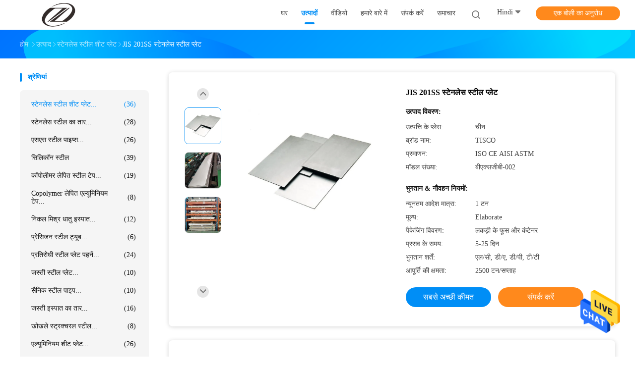

--- FILE ---
content_type: text/html
request_url: http://hindi.metalironsteel.com/quality-24102597-jis-201ss-stainless-steel-plate
body_size: 27877
content:

<!DOCTYPE html>
<html >
<head>
	<meta charset="utf-8">
	<meta http-equiv="X-UA-Compatible" content="IE=edge">
	<meta name="viewport" content="width=device-width, initial-scale=1">
    <title>JIS 201SS स्टेनलेस स्टील प्लेट</title>
    <meta name="keywords" content="JIS 201SS स्टेनलेस स्टील प्लेट, टिस्को 304ss शीट, जंग प्रतिरोधी 316ss प्लेट;, स्टेनलेस स्टील शीट प्लेट" />
    <meta name="description" content="उच्च गुणवत्ता JIS 201SS स्टेनलेस स्टील प्लेट चीन से, चीन का अग्रणी JIS 201SS स्टेनलेस स्टील प्लेट उत्पाद, सख्त गुणवत्ता नियंत्रण के साथ टिस्को 304ss शीट कारखानों, उच्च गुणवत्ता का उत्पादन जंग प्रतिरोधी 316ss प्लेट; उत्पादों." />
				<link rel='preload'
					  href=/photo/metalironsteel/sitetpl/style/common.css?ver=1648694725 as='style'><link type='text/css' rel='stylesheet'
					  href=/photo/metalironsteel/sitetpl/style/common.css?ver=1648694725 media='all'><meta property="og:title" content="JIS 201SS स्टेनलेस स्टील प्लेट" />
<meta property="og:description" content="उच्च गुणवत्ता JIS 201SS स्टेनलेस स्टील प्लेट चीन से, चीन का अग्रणी JIS 201SS स्टेनलेस स्टील प्लेट उत्पाद, सख्त गुणवत्ता नियंत्रण के साथ टिस्को 304ss शीट कारखानों, उच्च गुणवत्ता का उत्पादन जंग प्रतिरोधी 316ss प्लेट; उत्पादों." />
<meta property="og:type" content="product" />
<meta property="og:availability" content="instock" />
<meta property="og:site_name" content="Jiangsu Zhongtong Weiye Special Steel Co. LTD" />
<meta property="og:url" content="http://hindi.metalironsteel.com/quality-24102597-jis-201ss-stainless-steel-plate" />
<meta property="og:image" content="http://hindi.metalironsteel.com/photo/ps83240359-jis_201ss_stainless_steel_plate.jpg" />
<link rel="canonical" href="http://hindi.metalironsteel.com/quality-24102597-jis-201ss-stainless-steel-plate" />
<link rel="alternate" href="http://m.hindi.metalironsteel.com/quality-24102597-jis-201ss-stainless-steel-plate" media="only screen and (max-width: 640px)" />
<style type="text/css">
/*<![CDATA[*/
.consent__cookie {position: fixed;top: 0;left: 0;width: 100%;height: 0%;z-index: 100000;}.consent__cookie_bg {position: fixed;top: 0;left: 0;width: 100%;height: 100%;background: #000;opacity: .6;display: none }.consent__cookie_rel {position: fixed;bottom:0;left: 0;width: 100%;background: #fff;display: -webkit-box;display: -ms-flexbox;display: flex;flex-wrap: wrap;padding: 24px 80px;-webkit-box-sizing: border-box;box-sizing: border-box;-webkit-box-pack: justify;-ms-flex-pack: justify;justify-content: space-between;-webkit-transition: all ease-in-out .3s;transition: all ease-in-out .3s }.consent__close {position: absolute;top: 20px;right: 20px;cursor: pointer }.consent__close svg {fill: #777 }.consent__close:hover svg {fill: #000 }.consent__cookie_box {flex: 1;word-break: break-word;}.consent__warm {color: #777;font-size: 16px;margin-bottom: 12px;line-height: 19px }.consent__title {color: #333;font-size: 20px;font-weight: 600;margin-bottom: 12px;line-height: 23px }.consent__itxt {color: #333;font-size: 14px;margin-bottom: 12px;display: -webkit-box;display: -ms-flexbox;display: flex;-webkit-box-align: center;-ms-flex-align: center;align-items: center }.consent__itxt i {display: -webkit-inline-box;display: -ms-inline-flexbox;display: inline-flex;width: 28px;height: 28px;border-radius: 50%;background: #e0f9e9;margin-right: 8px;-webkit-box-align: center;-ms-flex-align: center;align-items: center;-webkit-box-pack: center;-ms-flex-pack: center;justify-content: center }.consent__itxt svg {fill: #3ca860 }.consent__txt {color: #a6a6a6;font-size: 14px;margin-bottom: 8px;line-height: 17px }.consent__btns {display: -webkit-box;display: -ms-flexbox;display: flex;-webkit-box-orient: vertical;-webkit-box-direction: normal;-ms-flex-direction: column;flex-direction: column;-webkit-box-pack: center;-ms-flex-pack: center;justify-content: center;flex-shrink: 0;}.consent__btn {width: 280px;height: 40px;line-height: 40px;text-align: center;background: #3ca860;color: #fff;border-radius: 4px;margin: 8px 0;-webkit-box-sizing: border-box;box-sizing: border-box;cursor: pointer }.consent__btn:hover {background: #00823b }.consent__btn.empty {color: #3ca860;border: 1px solid #3ca860;background: #fff }.consent__btn.empty:hover {background: #3ca860;color: #fff }.open .consent__cookie_bg {display: block }.open .consent__cookie_rel {bottom: 0 }@media (max-width: 760px) {.consent__btns {width: 100%;align-items: center;}.consent__cookie_rel {padding: 20px 24px }}.consent__cookie.open {display: block;}.consent__cookie {display: none;}
/*]]>*/
</style>
<script type="text/javascript">
/*<![CDATA[*/
window.isvideotpl = 0;window.detailurl = '';
var isShowGuide=0;showGuideColor=0;var company_type = 0;var webim_domain = '';

var colorUrl = '';
var aisearch = 0;
var selfUrl = '';
window.playerReportUrl='/vod/view_count/report';
var query_string = ["Products","Detail","1"];
var g_tp = '';
var customtplcolor = 99702;
window.predomainsub = "";
/*]]>*/
</script>
</head>
<body>
<img src="/logo.gif" style="display:none" alt="logo"/>
    <div id="floatAd" style="z-index: 110000;position:absolute;right:30px;bottom:60px;height:79px;display: block;">
                                <a href="/webim/webim_tab.html" rel="nofollow" data-uid="78300" onclick= 'setwebimCookie(78300,24102597,0);' target="_blank">
            <img style="width: 80px;cursor: pointer;" alt='मेसेज भेजें' src="/images/floatimage_chat.gif"/>
        </a>
                                </div>
<a style="display: none!important;" title="Jiangsu Zhongtong Weiye Special Steel Co. LTD" class="float-inquiry" href="/contactnow.html" onclick='setinquiryCookie("{\"showproduct\":1,\"pid\":\"24102597\",\"name\":\"JIS 201SS \\u0938\\u094d\\u091f\\u0947\\u0928\\u0932\\u0947\\u0938 \\u0938\\u094d\\u091f\\u0940\\u0932 \\u092a\\u094d\\u0932\\u0947\\u091f\",\"source_url\":\"\\/sale-24102597-jis-201ss-stainless-steel-plate.html\",\"picurl\":\"\\/photo\\/pd83240359-jis_201ss_stainless_steel_plate.jpg\",\"propertyDetail\":[[\"\\u0938\\u093e\\u092e\\u0917\\u094d\\u0930\\u0940\",\"\\u0938\\u094d\\u091f\\u0947\\u0928\\u0932\\u0947\\u0938 \\u0938\\u094d\\u091f\\u0940\\u0932\"],[\"\\u092e\\u093e\\u0928\\u0915\",\"\\u091c\\u093f\\u0938\"],[\"\\u0936\\u094d\\u0930\\u0947\\u0923\\u0940\",\"200 300 400 \\u0936\\u094d\\u0930\\u0943\\u0902\\u0916\\u0932\\u093e\"],[\"\\u0924\\u0915\\u0928\\u0940\\u0915\\u0940\",\"\\u0915\\u094b\\u0932\\u094d\\u0921 \\u0930\\u094b\\u0932\\u094d\\u0921 \\u0914\\u0930 \\u0939\\u0949\\u091f \\u0930\\u094b\\u0932\\u094d\\u0921\"]],\"company_name\":null,\"picurl_c\":\"\\/photo\\/pc83240359-jis_201ss_stainless_steel_plate.jpg\",\"price\":\"Elaborate\",\"username\":\"Vera\",\"viewTime\":\"\\u0905\\u0902\\u0924\\u093f\\u092e \\u0932\\u0949\\u0917\\u093f\\u0928 : 3 \\u0918\\u0902\\u091f\\u0947 34 minuts \\u092a\\u0939\\u0932\\u0947\",\"subject\":\"\\u0915\\u0943\\u092a\\u092f\\u093e \\u0915\\u0940 \\u0915\\u0940\\u092e\\u0924 \\u092d\\u0947\\u091c \\u0906\\u092a\\u0915\\u0947JIS 201SS \\u0938\\u094d\\u091f\\u0947\\u0928\\u0932\\u0947\\u0938 \\u0938\\u094d\\u091f\\u0940\\u0932 \\u092a\\u094d\\u0932\\u0947\\u091f\",\"countrycode\":\"US\"}");'></a>
<script>
var originProductInfo = '';
var originProductInfo = {"showproduct":1,"pid":"24102597","name":"JIS 201SS \u0938\u094d\u091f\u0947\u0928\u0932\u0947\u0938 \u0938\u094d\u091f\u0940\u0932 \u092a\u094d\u0932\u0947\u091f","source_url":"\/sale-24102597-jis-201ss-stainless-steel-plate.html","picurl":"\/photo\/pd83240359-jis_201ss_stainless_steel_plate.jpg","propertyDetail":[["\u0938\u093e\u092e\u0917\u094d\u0930\u0940","\u0938\u094d\u091f\u0947\u0928\u0932\u0947\u0938 \u0938\u094d\u091f\u0940\u0932"],["\u092e\u093e\u0928\u0915","\u091c\u093f\u0938"],["\u0936\u094d\u0930\u0947\u0923\u0940","200 300 400 \u0936\u094d\u0930\u0943\u0902\u0916\u0932\u093e"],["\u0924\u0915\u0928\u0940\u0915\u0940","\u0915\u094b\u0932\u094d\u0921 \u0930\u094b\u0932\u094d\u0921 \u0914\u0930 \u0939\u0949\u091f \u0930\u094b\u0932\u094d\u0921"]],"company_name":null,"picurl_c":"\/photo\/pc83240359-jis_201ss_stainless_steel_plate.jpg","price":"Elaborate","username":"Vera","viewTime":"\u0905\u0902\u0924\u093f\u092e \u0932\u0949\u0917\u093f\u0928 : 9 \u0918\u0902\u091f\u0947 34 minuts \u092a\u0939\u0932\u0947","subject":"\u0906\u092a \u0915\u0940 \u0906\u092a\u0942\u0930\u094d\u0924\u093f \u0915\u0930 \u0938\u0915\u0924\u0947 \u0939\u0948\u0902JIS 201SS \u0938\u094d\u091f\u0947\u0928\u0932\u0947\u0938 \u0938\u094d\u091f\u0940\u0932 \u092a\u094d\u0932\u0947\u091f\u0939\u092e\u093e\u0930\u0947 \u0932\u093f\u090f","countrycode":"US"};
var save_url = "/contactsave.html";
var update_url = "/updateinquiry.html";
var productInfo = {};
var defaulProductInfo = {};
var myDate = new Date();
var curDate = myDate.getFullYear()+'-'+(parseInt(myDate.getMonth())+1)+'-'+myDate.getDate();
var message = '';
var default_pop = 1;
var leaveMessageDialog = document.getElementsByClassName('leave-message-dialog')[0]; // 获取弹层
var _$$ = function (dom) {
    return document.querySelectorAll(dom);
};
resInfo = originProductInfo;
defaulProductInfo.pid = resInfo['pid'];
defaulProductInfo.productName = resInfo['name'];
defaulProductInfo.productInfo = resInfo['propertyDetail'];
defaulProductInfo.productImg = resInfo['picurl_c'];
defaulProductInfo.subject = resInfo['subject'];
defaulProductInfo.productImgAlt = resInfo['name'];
var inquirypopup_tmp = 1;
var message = 'प्रिय,'+'\r\n'+"मुझे दिलचस्पी है"+' '+trim(resInfo['name'])+", क्या आप मुझे अधिक विवरण भेज सकते हैं जैसे प्रकार, आकार, MOQ, सामग्री, आदि।"+'\r\n'+"धन्यवाद!"+'\r\n'+"";
var message_1 = 'प्रिय,'+'\r\n'+"मुझे दिलचस्पी है"+' '+trim(resInfo['name'])+", क्या आप मुझे अधिक विवरण भेज सकते हैं जैसे प्रकार, आकार, MOQ, सामग्री, आदि।"+'\r\n'+"धन्यवाद!"+'\r\n'+"";
var message_2 = 'नमस्ते,'+'\r\n'+"मैं खोज रहा हूँ"+' '+trim(resInfo['name'])+", कृपया मुझे मूल्य, विनिर्देश और चित्र भेजें।"+'\r\n'+"आपकी तेज प्रतिक्रिया को बहुत सराहना मिलेगी।"+'\r\n'+"ज्यादा जानकारी के लिए मुझसे निःसंकोच संपर्क करें।"+'\r\n'+"बहुत बहुत धन्यवाद।";
var message_3 = 'नमस्ते,'+'\r\n'+trim(resInfo['name'])+' '+"मेरी उम्मीदों पर खरा उतरता है।"+'\r\n'+"कृपया मुझे सर्वोत्तम मूल्य और कुछ अन्य उत्पाद जानकारी दें।"+'\r\n'+"मेरे मेल के माध्यम से मुझसे संपर्क करने में संकोच न करें।"+'\r\n'+"बहुत बहुत धन्यवाद।";

var message_4 = 'प्रिय,'+'\r\n'+"एफओबी मूल्य आपके पर क्या है"+' '+trim(resInfo['name'])+'?'+'\r\n'+"नजदीकी बंदरगाह नाम कौन सा है?"+'\r\n'+"कृपया मुझे जल्द से जल्द जवाब दें, आगे की जानकारी साझा करना बेहतर होगा।"+'\r\n'+"सादर!";
var message_5 = 'नमस्ते,'+'\r\n'+"मुझे आपकी बहुत दिलचस्पी है"+' '+trim(resInfo['name'])+'.'+'\r\n'+"कृपया मुझे अपने उत्पाद का विवरण भेजें।"+'\r\n'+"आपके त्वरित उत्तर की प्रतीक्षा है।"+'\r\n'+"मुझे मेल से बेझिझक संपर्क करें।"+'\r\n'+"सादर!";

var message_6 = 'प्रिय,'+'\r\n'+"कृपया हमें अपने बारे में जानकारी प्रदान करें"+' '+trim(resInfo['name'])+", जैसे कि प्रकार, आकार, सामग्री और निश्चित रूप से सर्वोत्तम मूल्य।"+'\r\n'+"आपके त्वरित उत्तर की प्रतीक्षा है।"+'\r\n'+"धन्यवाद!";
var message_7 = 'प्रिय,'+'\r\n'+"क्या आप आपूर्ति कर सकते हैं?"+' '+trim(resInfo['name'])+" हमारे लिए?"+'\r\n'+"पहले हम एक मूल्य सूची और कुछ उत्पाद विवरण चाहते हैं।"+'\r\n'+"मुझे आशा है कि मुझे उत्तर मिलेगा और सहयोग के लिए तत्पर रहेंगे।"+'\r\n'+"आपका बहुत बहुत धन्यवाद।";
var message_8 = 'नमस्ते,'+'\r\n'+"मैं खोज रहा हूँ"+' '+trim(resInfo['name'])+", कृपया मुझे कुछ और विस्तृत उत्पाद जानकारी दें।"+'\r\n'+"मुझे आपके उत्तर की प्रतीक्षा रहेगी।"+'\r\n'+"धन्यवाद!";
var message_9 = 'नमस्ते,'+'\r\n'+"तुम्हारी"+' '+trim(resInfo['name'])+" मेरी आवश्यकताओं को बहुत अच्छी तरह से पूरा करता है।"+'\r\n'+"कृपया मुझे मूल्य, विनिर्देश भेजें, और समान मॉडल ठीक होगा।"+'\r\n'+"मेरे साथ चैट करने के लिए स्वतंत्र महसूस करें।"+'\r\n'+"धन्यवाद!";
var message_10 = 'प्रिय,'+'\r\n'+"मैं विवरण और उद्धरण के बारे में अधिक जानना चाहता हूं"+' '+trim(resInfo['name'])+'.'+'\r\n'+"आप मुझसे कभी भी संपर्क कर सकते हैं।"+'\r\n'+"सादर!";

var r = getRandom(1,10);

defaulProductInfo.message = eval("message_"+r);

var mytAjax = {

    post: function(url, data, fn) {
        var xhr = new XMLHttpRequest();
        xhr.open("POST", url, true);
        xhr.setRequestHeader("Content-Type", "application/x-www-form-urlencoded;charset=UTF-8");
        xhr.setRequestHeader("X-Requested-With", "XMLHttpRequest");
        xhr.setRequestHeader('Content-Type','text/plain;charset=UTF-8');
        xhr.onreadystatechange = function() {
            if(xhr.readyState == 4 && (xhr.status == 200 || xhr.status == 304)) {
                fn.call(this, xhr.responseText);
            }
        };
        xhr.send(data);
    },

    postform: function(url, data, fn) {
        var xhr = new XMLHttpRequest();
        xhr.open("POST", url, true);
        xhr.setRequestHeader("X-Requested-With", "XMLHttpRequest");
        xhr.onreadystatechange = function() {
            if(xhr.readyState == 4 && (xhr.status == 200 || xhr.status == 304)) {
                fn.call(this, xhr.responseText);
            }
        };
        xhr.send(data);
    }
};
/*window.onload = function(){
    leaveMessageDialog = document.getElementsByClassName('leave-message-dialog')[0];
    if (window.localStorage.recordDialogStatus=='undefined' || (window.localStorage.recordDialogStatus!='undefined' && window.localStorage.recordDialogStatus != curDate)) {
        setTimeout(function(){
            if(parseInt(inquirypopup_tmp%10) == 1){
                creatDialog(defaulProductInfo, 1);
            }
        }, 6000);
    }
};*/
function trim(str)
{
    str = str.replace(/(^\s*)/g,"");
    return str.replace(/(\s*$)/g,"");
};
function getRandom(m,n){
    var num = Math.floor(Math.random()*(m - n) + n);
    return num;
};
function strBtn(param) {

    var starattextarea = document.getElementById("textareamessage").value.length;
    var email = document.getElementById("startEmail").value;

    var default_tip = document.querySelectorAll(".watermark_container").length;
    if (20 < starattextarea && starattextarea < 3000) {
        if(default_tip>0){
            document.getElementById("textareamessage1").parentNode.parentNode.nextElementSibling.style.display = "none";
        }else{
            document.getElementById("textareamessage1").parentNode.nextElementSibling.style.display = "none";
        }

    } else {
        if(default_tip>0){
            document.getElementById("textareamessage1").parentNode.parentNode.nextElementSibling.style.display = "block";
        }else{
            document.getElementById("textareamessage1").parentNode.nextElementSibling.style.display = "block";
        }

        return;
    }

    // var re = /^([a-zA-Z0-9_-])+@([a-zA-Z0-9_-])+\.([a-zA-Z0-9_-])+/i;/*邮箱不区分大小写*/
    var re = /^[a-zA-Z0-9][\w-]*(\.?[\w-]+)*@[a-zA-Z0-9-]+(\.[a-zA-Z0-9]+)+$/i;
    if (!re.test(email)) {
        document.getElementById("startEmail").nextElementSibling.style.display = "block";
        return;
    } else {
        document.getElementById("startEmail").nextElementSibling.style.display = "none";
    }

    var subject = document.getElementById("pop_subject").value;
    var pid = document.getElementById("pop_pid").value;
    var message = document.getElementById("textareamessage").value;
    var sender_email = document.getElementById("startEmail").value;
    var tel = '';
    if (document.getElementById("tel0") != undefined && document.getElementById("tel0") != '')
        tel = document.getElementById("tel0").value;
    var form_serialize = '&tel='+tel;

    form_serialize = form_serialize.replace(/\+/g, "%2B");
    mytAjax.post(save_url,"pid="+pid+"&subject="+subject+"&email="+sender_email+"&message="+(message)+form_serialize,function(res){
        var mes = JSON.parse(res);
        if(mes.status == 200){
            var iid = mes.iid;
            document.getElementById("pop_iid").value = iid;
            document.getElementById("pop_uuid").value = mes.uuid;

            if(typeof gtag_report_conversion === "function"){
                gtag_report_conversion();//执行统计js代码
            }
            if(typeof fbq === "function"){
                fbq('track','Purchase');//执行统计js代码
            }
        }
    });
    for (var index = 0; index < document.querySelectorAll(".dialog-content-pql").length; index++) {
        document.querySelectorAll(".dialog-content-pql")[index].style.display = "none";
    };
    $('#idphonepql').val(tel);
    document.getElementById("dialog-content-pql-id").style.display = "block";
    ;
};
function twoBtnOk(param) {

    var selectgender = document.getElementById("Mr").innerHTML;
    var iid = document.getElementById("pop_iid").value;
    var sendername = document.getElementById("idnamepql").value;
    var senderphone = document.getElementById("idphonepql").value;
    var sendercname = document.getElementById("idcompanypql").value;
    var uuid = document.getElementById("pop_uuid").value;
    var gender = 2;
    if(selectgender == 'Mr.') gender = 0;
    if(selectgender == 'Mrs.') gender = 1;
    var pid = document.getElementById("pop_pid").value;
    var form_serialize = '';

        form_serialize = form_serialize.replace(/\+/g, "%2B");

    mytAjax.post(update_url,"iid="+iid+"&gender="+gender+"&uuid="+uuid+"&name="+(sendername)+"&tel="+(senderphone)+"&company="+(sendercname)+form_serialize,function(res){});

    for (var index = 0; index < document.querySelectorAll(".dialog-content-pql").length; index++) {
        document.querySelectorAll(".dialog-content-pql")[index].style.display = "none";
    };
    document.getElementById("dialog-content-pql-ok").style.display = "block";

};
function toCheckMust(name) {
    $('#'+name+'error').hide();
}
function handClidk(param) {
    var starattextarea = document.getElementById("textareamessage1").value.length;
    var email = document.getElementById("startEmail1").value;
    var default_tip = document.querySelectorAll(".watermark_container").length;
    if (20 < starattextarea && starattextarea < 3000) {
        if(default_tip>0){
            document.getElementById("textareamessage1").parentNode.parentNode.nextElementSibling.style.display = "none";
        }else{
            document.getElementById("textareamessage1").parentNode.nextElementSibling.style.display = "none";
        }

    } else {
        if(default_tip>0){
            document.getElementById("textareamessage1").parentNode.parentNode.nextElementSibling.style.display = "block";
        }else{
            document.getElementById("textareamessage1").parentNode.nextElementSibling.style.display = "block";
        }

        return;
    }

    // var re = /^([a-zA-Z0-9_-])+@([a-zA-Z0-9_-])+\.([a-zA-Z0-9_-])+/i;
    var re = /^[a-zA-Z0-9][\w-]*(\.?[\w-]+)*@[a-zA-Z0-9-]+(\.[a-zA-Z0-9]+)+$/i;
    if (!re.test(email)) {
        document.getElementById("startEmail1").nextElementSibling.style.display = "block";
        return;
    } else {
        document.getElementById("startEmail1").nextElementSibling.style.display = "none";
    }

    var subject = document.getElementById("pop_subject").value;
    var pid = document.getElementById("pop_pid").value;
    var message = document.getElementById("textareamessage1").value;
    var sender_email = document.getElementById("startEmail1").value;
    var form_serialize = tel = '';
    if (document.getElementById("tel1") != undefined && document.getElementById("tel1") != '')
        tel = document.getElementById("tel1").value;
        mytAjax.post(save_url,"email="+sender_email+"&tel="+tel+"&pid="+pid+"&message="+message+"&subject="+subject+form_serialize,function(res){

        var mes = JSON.parse(res);
        if(mes.status == 200){
            var iid = mes.iid;
            document.getElementById("pop_iid").value = iid;
            document.getElementById("pop_uuid").value = mes.uuid;
            if(typeof gtag_report_conversion === "function"){
                gtag_report_conversion();//执行统计js代码
            }
        }

    });
    for (var index = 0; index < document.querySelectorAll(".dialog-content-pql").length; index++) {
        document.querySelectorAll(".dialog-content-pql")[index].style.display = "none";
    };
    $('#idphonepql').val(tel);
    document.getElementById("dialog-content-pql-id").style.display = "block";

};
window.addEventListener('load', function () {
    $('.checkbox-wrap label').each(function(){
        if($(this).find('input').prop('checked')){
            $(this).addClass('on')
        }else {
            $(this).removeClass('on')
        }
    })
    $(document).on('click', '.checkbox-wrap label' , function(ev){
        if (ev.target.tagName.toUpperCase() != 'INPUT') {
            $(this).toggleClass('on')
        }
    })
})

function hand_video(pdata) {
    data = JSON.parse(pdata);
    productInfo.productName = data.productName;
    productInfo.productInfo = data.productInfo;
    productInfo.productImg = data.productImg;
    productInfo.subject = data.subject;

    var message = 'प्रिय,'+'\r\n'+"मुझे दिलचस्पी है"+' '+trim(data.productName)+", क्या आप मुझे अधिक विवरण भेज सकते हैं जैसे कि प्रकार, आकार, मात्रा, सामग्री, आदि।"+'\r\n'+"धन्यवाद!"+'\r\n'+"";

    var message = 'प्रिय,'+'\r\n'+"मुझे दिलचस्पी है"+' '+trim(data.productName)+", क्या आप मुझे अधिक विवरण भेज सकते हैं जैसे प्रकार, आकार, MOQ, सामग्री, आदि।"+'\r\n'+"धन्यवाद!"+'\r\n'+"";
    var message_1 = 'प्रिय,'+'\r\n'+"मुझे दिलचस्पी है"+' '+trim(data.productName)+", क्या आप मुझे अधिक विवरण भेज सकते हैं जैसे प्रकार, आकार, MOQ, सामग्री, आदि।"+'\r\n'+"धन्यवाद!"+'\r\n'+"";
    var message_2 = 'नमस्ते,'+'\r\n'+"मैं खोज रहा हूँ"+' '+trim(data.productName)+", कृपया मुझे मूल्य, विनिर्देश और चित्र भेजें।"+'\r\n'+"आपकी तेज प्रतिक्रिया को बहुत सराहना मिलेगी।"+'\r\n'+"ज्यादा जानकारी के लिए मुझसे निःसंकोच संपर्क करें।"+'\r\n'+"बहुत बहुत धन्यवाद।";
    var message_3 = 'नमस्ते,'+'\r\n'+trim(data.productName)+' '+"मेरी उम्मीदों पर खरा उतरता है।"+'\r\n'+"कृपया मुझे सर्वोत्तम मूल्य और कुछ अन्य उत्पाद जानकारी दें।"+'\r\n'+"मेरे मेल के माध्यम से मुझसे संपर्क करने में संकोच न करें।"+'\r\n'+"बहुत बहुत धन्यवाद।";

    var message_4 = 'प्रिय,'+'\r\n'+"एफओबी मूल्य आपके पर क्या है"+' '+trim(data.productName)+'?'+'\r\n'+"नजदीकी बंदरगाह नाम कौन सा है?"+'\r\n'+"कृपया मुझे जल्द से जल्द जवाब दें, आगे की जानकारी साझा करना बेहतर होगा।"+'\r\n'+"सादर!";
    var message_5 = 'नमस्ते,'+'\r\n'+"मुझे आपकी बहुत दिलचस्पी है"+' '+trim(data.productName)+'.'+'\r\n'+"कृपया मुझे अपने उत्पाद का विवरण भेजें।"+'\r\n'+"आपके त्वरित उत्तर की प्रतीक्षा है।"+'\r\n'+"मुझे मेल से बेझिझक संपर्क करें।"+'\r\n'+"सादर!";

    var message_6 = 'प्रिय,'+'\r\n'+"कृपया हमें अपने बारे में जानकारी प्रदान करें"+' '+trim(data.productName)+", जैसे कि प्रकार, आकार, सामग्री और निश्चित रूप से सर्वोत्तम मूल्य।"+'\r\n'+"आपके त्वरित उत्तर की प्रतीक्षा है।"+'\r\n'+"धन्यवाद!";
    var message_7 = 'प्रिय,'+'\r\n'+"क्या आप आपूर्ति कर सकते हैं?"+' '+trim(data.productName)+" हमारे लिए?"+'\r\n'+"पहले हम एक मूल्य सूची और कुछ उत्पाद विवरण चाहते हैं।"+'\r\n'+"मुझे आशा है कि मुझे उत्तर मिलेगा और सहयोग के लिए तत्पर रहेंगे।"+'\r\n'+"आपका बहुत बहुत धन्यवाद।";
    var message_8 = 'नमस्ते,'+'\r\n'+"मैं खोज रहा हूँ"+' '+trim(data.productName)+", कृपया मुझे कुछ और विस्तृत उत्पाद जानकारी दें।"+'\r\n'+"मुझे आपके उत्तर की प्रतीक्षा रहेगी।"+'\r\n'+"धन्यवाद!";
    var message_9 = 'नमस्ते,'+'\r\n'+"तुम्हारी"+' '+trim(data.productName)+" मेरी आवश्यकताओं को बहुत अच्छी तरह से पूरा करता है।"+'\r\n'+"कृपया मुझे मूल्य, विनिर्देश भेजें, और समान मॉडल ठीक होगा।"+'\r\n'+"मेरे साथ चैट करने के लिए स्वतंत्र महसूस करें।"+'\r\n'+"धन्यवाद!";
    var message_10 = 'प्रिय,'+'\r\n'+"मैं विवरण और उद्धरण के बारे में अधिक जानना चाहता हूं"+' '+trim(data.productName)+'.'+'\r\n'+"आप मुझसे कभी भी संपर्क कर सकते हैं।"+'\r\n'+"सादर!";

    var r = getRandom(1,10);

    productInfo.message = eval("message_"+r);
    if(parseInt(inquirypopup_tmp/10) == 1){
        productInfo.message = "";
    }
    productInfo.pid = data.pid;
    creatDialog(productInfo, 2);
};

function handDialog(pdata) {
    data = JSON.parse(pdata);
    productInfo.productName = data.productName;
    productInfo.productInfo = data.productInfo;
    productInfo.productImg = data.productImg;
    productInfo.subject = data.subject;

    var message = 'प्रिय,'+'\r\n'+"मुझे दिलचस्पी है"+' '+trim(data.productName)+", क्या आप मुझे अधिक विवरण भेज सकते हैं जैसे कि प्रकार, आकार, मात्रा, सामग्री, आदि।"+'\r\n'+"धन्यवाद!"+'\r\n'+"";

    var message = 'प्रिय,'+'\r\n'+"मुझे दिलचस्पी है"+' '+trim(data.productName)+", क्या आप मुझे अधिक विवरण भेज सकते हैं जैसे प्रकार, आकार, MOQ, सामग्री, आदि।"+'\r\n'+"धन्यवाद!"+'\r\n'+"";
    var message_1 = 'प्रिय,'+'\r\n'+"मुझे दिलचस्पी है"+' '+trim(data.productName)+", क्या आप मुझे अधिक विवरण भेज सकते हैं जैसे प्रकार, आकार, MOQ, सामग्री, आदि।"+'\r\n'+"धन्यवाद!"+'\r\n'+"";
    var message_2 = 'नमस्ते,'+'\r\n'+"मैं खोज रहा हूँ"+' '+trim(data.productName)+", कृपया मुझे मूल्य, विनिर्देश और चित्र भेजें।"+'\r\n'+"आपकी तेज प्रतिक्रिया को बहुत सराहना मिलेगी।"+'\r\n'+"ज्यादा जानकारी के लिए मुझसे निःसंकोच संपर्क करें।"+'\r\n'+"बहुत बहुत धन्यवाद।";
    var message_3 = 'नमस्ते,'+'\r\n'+trim(data.productName)+' '+"मेरी उम्मीदों पर खरा उतरता है।"+'\r\n'+"कृपया मुझे सर्वोत्तम मूल्य और कुछ अन्य उत्पाद जानकारी दें।"+'\r\n'+"मेरे मेल के माध्यम से मुझसे संपर्क करने में संकोच न करें।"+'\r\n'+"बहुत बहुत धन्यवाद।";

    var message_4 = 'प्रिय,'+'\r\n'+"एफओबी मूल्य आपके पर क्या है"+' '+trim(data.productName)+'?'+'\r\n'+"नजदीकी बंदरगाह नाम कौन सा है?"+'\r\n'+"कृपया मुझे जल्द से जल्द जवाब दें, आगे की जानकारी साझा करना बेहतर होगा।"+'\r\n'+"सादर!";
    var message_5 = 'नमस्ते,'+'\r\n'+"मुझे आपकी बहुत दिलचस्पी है"+' '+trim(data.productName)+'.'+'\r\n'+"कृपया मुझे अपने उत्पाद का विवरण भेजें।"+'\r\n'+"आपके त्वरित उत्तर की प्रतीक्षा है।"+'\r\n'+"मुझे मेल से बेझिझक संपर्क करें।"+'\r\n'+"सादर!";

    var message_6 = 'प्रिय,'+'\r\n'+"कृपया हमें अपने बारे में जानकारी प्रदान करें"+' '+trim(data.productName)+", जैसे कि प्रकार, आकार, सामग्री और निश्चित रूप से सर्वोत्तम मूल्य।"+'\r\n'+"आपके त्वरित उत्तर की प्रतीक्षा है।"+'\r\n'+"धन्यवाद!";
    var message_7 = 'प्रिय,'+'\r\n'+"क्या आप आपूर्ति कर सकते हैं?"+' '+trim(data.productName)+" हमारे लिए?"+'\r\n'+"पहले हम एक मूल्य सूची और कुछ उत्पाद विवरण चाहते हैं।"+'\r\n'+"मुझे आशा है कि मुझे उत्तर मिलेगा और सहयोग के लिए तत्पर रहेंगे।"+'\r\n'+"आपका बहुत बहुत धन्यवाद।";
    var message_8 = 'नमस्ते,'+'\r\n'+"मैं खोज रहा हूँ"+' '+trim(data.productName)+", कृपया मुझे कुछ और विस्तृत उत्पाद जानकारी दें।"+'\r\n'+"मुझे आपके उत्तर की प्रतीक्षा रहेगी।"+'\r\n'+"धन्यवाद!";
    var message_9 = 'नमस्ते,'+'\r\n'+"तुम्हारी"+' '+trim(data.productName)+" मेरी आवश्यकताओं को बहुत अच्छी तरह से पूरा करता है।"+'\r\n'+"कृपया मुझे मूल्य, विनिर्देश भेजें, और समान मॉडल ठीक होगा।"+'\r\n'+"मेरे साथ चैट करने के लिए स्वतंत्र महसूस करें।"+'\r\n'+"धन्यवाद!";
    var message_10 = 'प्रिय,'+'\r\n'+"मैं विवरण और उद्धरण के बारे में अधिक जानना चाहता हूं"+' '+trim(data.productName)+'.'+'\r\n'+"आप मुझसे कभी भी संपर्क कर सकते हैं।"+'\r\n'+"सादर!";

    var r = getRandom(1,10);

    productInfo.message = eval("message_"+r);
    if(parseInt(inquirypopup_tmp/10) == 1){
        productInfo.message = "";
    }
    productInfo.pid = data.pid;
    creatDialog(productInfo, 2);
};

function closepql(param) {

    leaveMessageDialog.style.display = 'none';
};

function closepql2(param) {

    for (var index = 0; index < document.querySelectorAll(".dialog-content-pql").length; index++) {
        document.querySelectorAll(".dialog-content-pql")[index].style.display = "none";
    };
    document.getElementById("dialog-content-pql-ok").style.display = "block";
};

function decodeHtmlEntities(str) {
    var tempElement = document.createElement('div');
    tempElement.innerHTML = str;
    return tempElement.textContent || tempElement.innerText || '';
}

function initProduct(productInfo,type){

    productInfo.productName = decodeHtmlEntities(productInfo.productName);
    productInfo.message = decodeHtmlEntities(productInfo.message);

    leaveMessageDialog = document.getElementsByClassName('leave-message-dialog')[0];
    leaveMessageDialog.style.display = "block";
    if(type == 3){
        var popinquiryemail = document.getElementById("popinquiryemail").value;
        _$$("#startEmail1")[0].value = popinquiryemail;
    }else{
        _$$("#startEmail1")[0].value = "";
    }
    _$$("#startEmail")[0].value = "";
    _$$("#idnamepql")[0].value = "";
    _$$("#idphonepql")[0].value = "";
    _$$("#idcompanypql")[0].value = "";

    _$$("#pop_pid")[0].value = productInfo.pid;
    _$$("#pop_subject")[0].value = productInfo.subject;
    
    if(parseInt(inquirypopup_tmp/10) == 1){
        productInfo.message = "";
    }

    _$$("#textareamessage1")[0].value = productInfo.message;
    _$$("#textareamessage")[0].value = productInfo.message;

    _$$("#dialog-content-pql-id .titlep")[0].innerHTML = productInfo.productName;
    _$$("#dialog-content-pql-id img")[0].setAttribute("src", productInfo.productImg);
    _$$("#dialog-content-pql-id img")[0].setAttribute("alt", productInfo.productImgAlt);

    _$$("#dialog-content-pql-id-hand img")[0].setAttribute("src", productInfo.productImg);
    _$$("#dialog-content-pql-id-hand img")[0].setAttribute("alt", productInfo.productImgAlt);
    _$$("#dialog-content-pql-id-hand .titlep")[0].innerHTML = productInfo.productName;

    if (productInfo.productInfo.length > 0) {
        var ul2, ul;
        ul = document.createElement("ul");
        for (var index = 0; index < productInfo.productInfo.length; index++) {
            var el = productInfo.productInfo[index];
            var li = document.createElement("li");
            var span1 = document.createElement("span");
            span1.innerHTML = el[0] + ":";
            var span2 = document.createElement("span");
            span2.innerHTML = el[1];
            li.appendChild(span1);
            li.appendChild(span2);
            ul.appendChild(li);

        }
        ul2 = ul.cloneNode(true);
        if (type === 1) {
            _$$("#dialog-content-pql-id .left")[0].replaceChild(ul, _$$("#dialog-content-pql-id .left ul")[0]);
        } else {
            _$$("#dialog-content-pql-id-hand .left")[0].replaceChild(ul2, _$$("#dialog-content-pql-id-hand .left ul")[0]);
            _$$("#dialog-content-pql-id .left")[0].replaceChild(ul, _$$("#dialog-content-pql-id .left ul")[0]);
        }
    };
    for (var index = 0; index < _$$("#dialog-content-pql-id .right ul li").length; index++) {
        _$$("#dialog-content-pql-id .right ul li")[index].addEventListener("click", function (params) {
            _$$("#dialog-content-pql-id .right #Mr")[0].innerHTML = this.innerHTML
        }, false)

    };

};
function closeInquiryCreateDialog() {
    document.getElementById("xuanpan_dialog_box_pql").style.display = "none";
};
function showInquiryCreateDialog() {
    document.getElementById("xuanpan_dialog_box_pql").style.display = "block";
};
function submitPopInquiry(){
    var message = document.getElementById("inquiry_message").value;
    var email = document.getElementById("inquiry_email").value;
    var subject = defaulProductInfo.subject;
    var pid = defaulProductInfo.pid;
    if (email === undefined) {
        showInquiryCreateDialog();
        document.getElementById("inquiry_email").style.border = "1px solid red";
        return false;
    };
    if (message === undefined) {
        showInquiryCreateDialog();
        document.getElementById("inquiry_message").style.border = "1px solid red";
        return false;
    };
    if (email.search(/^\w+((-\w+)|(\.\w+))*\@[A-Za-z0-9]+((\.|-)[A-Za-z0-9]+)*\.[A-Za-z0-9]+$/) == -1) {
        document.getElementById("inquiry_email").style.border= "1px solid red";
        showInquiryCreateDialog();
        return false;
    } else {
        document.getElementById("inquiry_email").style.border= "";
    };
    if (message.length < 20 || message.length >3000) {
        showInquiryCreateDialog();
        document.getElementById("inquiry_message").style.border = "1px solid red";
        return false;
    } else {
        document.getElementById("inquiry_message").style.border = "";
    };
    var tel = '';
    if (document.getElementById("tel") != undefined && document.getElementById("tel") != '')
        tel = document.getElementById("tel").value;

    mytAjax.post(save_url,"pid="+pid+"&subject="+subject+"&email="+email+"&message="+(message)+'&tel='+tel,function(res){
        var mes = JSON.parse(res);
        if(mes.status == 200){
            var iid = mes.iid;
            document.getElementById("pop_iid").value = iid;
            document.getElementById("pop_uuid").value = mes.uuid;

        }
    });
    initProduct(defaulProductInfo);
    for (var index = 0; index < document.querySelectorAll(".dialog-content-pql").length; index++) {
        document.querySelectorAll(".dialog-content-pql")[index].style.display = "none";
    };
    $('#idphonepql').val(tel);
    document.getElementById("dialog-content-pql-id").style.display = "block";

};

//带附件上传
function submitPopInquiryfile(email_id,message_id,check_sort,name_id,phone_id,company_id,attachments){

    if(typeof(check_sort) == 'undefined'){
        check_sort = 0;
    }
    var message = document.getElementById(message_id).value;
    var email = document.getElementById(email_id).value;
    var attachments = document.getElementById(attachments).value;
    if(typeof(name_id) !== 'undefined' && name_id != ""){
        var name  = document.getElementById(name_id).value;
    }
    if(typeof(phone_id) !== 'undefined' && phone_id != ""){
        var phone = document.getElementById(phone_id).value;
    }
    if(typeof(company_id) !== 'undefined' && company_id != ""){
        var company = document.getElementById(company_id).value;
    }
    var subject = defaulProductInfo.subject;
    var pid = defaulProductInfo.pid;

    if(check_sort == 0){
        if (email === undefined) {
            showInquiryCreateDialog();
            document.getElementById(email_id).style.border = "1px solid red";
            return false;
        };
        if (message === undefined) {
            showInquiryCreateDialog();
            document.getElementById(message_id).style.border = "1px solid red";
            return false;
        };

        if (email.search(/^\w+((-\w+)|(\.\w+))*\@[A-Za-z0-9]+((\.|-)[A-Za-z0-9]+)*\.[A-Za-z0-9]+$/) == -1) {
            document.getElementById(email_id).style.border= "1px solid red";
            showInquiryCreateDialog();
            return false;
        } else {
            document.getElementById(email_id).style.border= "";
        };
        if (message.length < 20 || message.length >3000) {
            showInquiryCreateDialog();
            document.getElementById(message_id).style.border = "1px solid red";
            return false;
        } else {
            document.getElementById(message_id).style.border = "";
        };
    }else{

        if (message === undefined) {
            showInquiryCreateDialog();
            document.getElementById(message_id).style.border = "1px solid red";
            return false;
        };

        if (email === undefined) {
            showInquiryCreateDialog();
            document.getElementById(email_id).style.border = "1px solid red";
            return false;
        };

        if (message.length < 20 || message.length >3000) {
            showInquiryCreateDialog();
            document.getElementById(message_id).style.border = "1px solid red";
            return false;
        } else {
            document.getElementById(message_id).style.border = "";
        };

        if (email.search(/^\w+((-\w+)|(\.\w+))*\@[A-Za-z0-9]+((\.|-)[A-Za-z0-9]+)*\.[A-Za-z0-9]+$/) == -1) {
            document.getElementById(email_id).style.border= "1px solid red";
            showInquiryCreateDialog();
            return false;
        } else {
            document.getElementById(email_id).style.border= "";
        };

    };

    mytAjax.post(save_url,"pid="+pid+"&subject="+subject+"&email="+email+"&message="+message+"&company="+company+"&attachments="+attachments,function(res){
        var mes = JSON.parse(res);
        if(mes.status == 200){
            var iid = mes.iid;
            document.getElementById("pop_iid").value = iid;
            document.getElementById("pop_uuid").value = mes.uuid;

            if(typeof gtag_report_conversion === "function"){
                gtag_report_conversion();//执行统计js代码
            }
            if(typeof fbq === "function"){
                fbq('track','Purchase');//执行统计js代码
            }
        }
    });
    initProduct(defaulProductInfo);

    if(name !== undefined && name != ""){
        _$$("#idnamepql")[0].value = name;
    }

    if(phone !== undefined && phone != ""){
        _$$("#idphonepql")[0].value = phone;
    }

    if(company !== undefined && company != ""){
        _$$("#idcompanypql")[0].value = company;
    }

    for (var index = 0; index < document.querySelectorAll(".dialog-content-pql").length; index++) {
        document.querySelectorAll(".dialog-content-pql")[index].style.display = "none";
    };
    document.getElementById("dialog-content-pql-id").style.display = "block";

};
function submitPopInquiryByParam(email_id,message_id,check_sort,name_id,phone_id,company_id){

    if(typeof(check_sort) == 'undefined'){
        check_sort = 0;
    }

    var senderphone = '';
    var message = document.getElementById(message_id).value;
    var email = document.getElementById(email_id).value;
    if(typeof(name_id) !== 'undefined' && name_id != ""){
        var name  = document.getElementById(name_id).value;
    }
    if(typeof(phone_id) !== 'undefined' && phone_id != ""){
        var phone = document.getElementById(phone_id).value;
        senderphone = phone;
    }
    if(typeof(company_id) !== 'undefined' && company_id != ""){
        var company = document.getElementById(company_id).value;
    }
    var subject = defaulProductInfo.subject;
    var pid = defaulProductInfo.pid;

    if(check_sort == 0){
        if (email === undefined) {
            showInquiryCreateDialog();
            document.getElementById(email_id).style.border = "1px solid red";
            return false;
        };
        if (message === undefined) {
            showInquiryCreateDialog();
            document.getElementById(message_id).style.border = "1px solid red";
            return false;
        };

        if (email.search(/^\w+((-\w+)|(\.\w+))*\@[A-Za-z0-9]+((\.|-)[A-Za-z0-9]+)*\.[A-Za-z0-9]+$/) == -1) {
            document.getElementById(email_id).style.border= "1px solid red";
            showInquiryCreateDialog();
            return false;
        } else {
            document.getElementById(email_id).style.border= "";
        };
        if (message.length < 20 || message.length >3000) {
            showInquiryCreateDialog();
            document.getElementById(message_id).style.border = "1px solid red";
            return false;
        } else {
            document.getElementById(message_id).style.border = "";
        };
    }else{

        if (message === undefined) {
            showInquiryCreateDialog();
            document.getElementById(message_id).style.border = "1px solid red";
            return false;
        };

        if (email === undefined) {
            showInquiryCreateDialog();
            document.getElementById(email_id).style.border = "1px solid red";
            return false;
        };

        if (message.length < 20 || message.length >3000) {
            showInquiryCreateDialog();
            document.getElementById(message_id).style.border = "1px solid red";
            return false;
        } else {
            document.getElementById(message_id).style.border = "";
        };

        if (email.search(/^\w+((-\w+)|(\.\w+))*\@[A-Za-z0-9]+((\.|-)[A-Za-z0-9]+)*\.[A-Za-z0-9]+$/) == -1) {
            document.getElementById(email_id).style.border= "1px solid red";
            showInquiryCreateDialog();
            return false;
        } else {
            document.getElementById(email_id).style.border= "";
        };

    };

    var productsku = "";
    if($("#product_sku").length > 0){
        productsku = $("#product_sku").html();
    }

    mytAjax.post(save_url,"tel="+senderphone+"&pid="+pid+"&subject="+subject+"&email="+email+"&message="+message+"&messagesku="+encodeURI(productsku),function(res){
        var mes = JSON.parse(res);
        if(mes.status == 200){
            var iid = mes.iid;
            document.getElementById("pop_iid").value = iid;
            document.getElementById("pop_uuid").value = mes.uuid;

            if(typeof gtag_report_conversion === "function"){
                gtag_report_conversion();//执行统计js代码
            }
            if(typeof fbq === "function"){
                fbq('track','Purchase');//执行统计js代码
            }
        }
    });
    initProduct(defaulProductInfo);

    if(name !== undefined && name != ""){
        _$$("#idnamepql")[0].value = name;
    }

    if(phone !== undefined && phone != ""){
        _$$("#idphonepql")[0].value = phone;
    }

    if(company !== undefined && company != ""){
        _$$("#idcompanypql")[0].value = company;
    }

    for (var index = 0; index < document.querySelectorAll(".dialog-content-pql").length; index++) {
        document.querySelectorAll(".dialog-content-pql")[index].style.display = "none";

    };
    document.getElementById("dialog-content-pql-id").style.display = "block";

};

function creat_videoDialog(productInfo, type) {

    if(type == 1){
        if(default_pop != 1){
            return false;
        }
        window.localStorage.recordDialogStatus = curDate;
    }else{
        default_pop = 0;
    }
    initProduct(productInfo, type);
    if (type === 1) {
        // 自动弹出
        for (var index = 0; index < document.querySelectorAll(".dialog-content-pql").length; index++) {

            document.querySelectorAll(".dialog-content-pql")[index].style.display = "none";
        };
        document.getElementById("dialog-content-pql").style.display = "block";
    } else {
        // 手动弹出
        for (var index = 0; index < document.querySelectorAll(".dialog-content-pql").length; index++) {
            document.querySelectorAll(".dialog-content-pql")[index].style.display = "none";
        };
        document.getElementById("dialog-content-pql-id-hand").style.display = "block";
    }
}

function creatDialog(productInfo, type) {

    if(type == 1){
        if(default_pop != 1){
            return false;
        }
        window.localStorage.recordDialogStatus = curDate;
    }else{
        default_pop = 0;
    }
    initProduct(productInfo, type);
    if (type === 1) {
        // 自动弹出
        for (var index = 0; index < document.querySelectorAll(".dialog-content-pql").length; index++) {

            document.querySelectorAll(".dialog-content-pql")[index].style.display = "none";
        };
        document.getElementById("dialog-content-pql").style.display = "block";
    } else {
        // 手动弹出
        for (var index = 0; index < document.querySelectorAll(".dialog-content-pql").length; index++) {
            document.querySelectorAll(".dialog-content-pql")[index].style.display = "none";
        };
        document.getElementById("dialog-content-pql-id-hand").style.display = "block";
    }
}

//带邮箱信息打开询盘框 emailtype=1表示带入邮箱
function openDialog(emailtype){
    var type = 2;//不带入邮箱，手动弹出
    if(emailtype == 1){
        var popinquiryemail = document.getElementById("popinquiryemail").value;
        // var re = /^([a-zA-Z0-9_-])+@([a-zA-Z0-9_-])+\.([a-zA-Z0-9_-])+/i;
        var re = /^[a-zA-Z0-9][\w-]*(\.?[\w-]+)*@[a-zA-Z0-9-]+(\.[a-zA-Z0-9]+)+$/i;
        if (!re.test(popinquiryemail)) {
            //前端提示样式;
            showInquiryCreateDialog();
            document.getElementById("popinquiryemail").style.border = "1px solid red";
            return false;
        } else {
            //前端提示样式;
        }
        var type = 3;
    }
    creatDialog(defaulProductInfo,type);
}

//上传附件
function inquiryUploadFile(){
    var fileObj = document.querySelector("#fileId").files[0];
    //构建表单数据
    var formData = new FormData();
    var filesize = fileObj.size;
    if(filesize > 10485760 || filesize == 0) {
        document.getElementById("filetips").style.display = "block";
        return false;
    }else {
        document.getElementById("filetips").style.display = "none";
    }
    formData.append('popinquiryfile', fileObj);
    document.getElementById("quotefileform").reset();
    var save_url = "/inquiryuploadfile.html";
    mytAjax.postform(save_url,formData,function(res){
        var mes = JSON.parse(res);
        if(mes.status == 200){
            document.getElementById("uploader-file-info").innerHTML = document.getElementById("uploader-file-info").innerHTML + "<span class=op>"+mes.attfile.name+"<a class=delatt id=att"+mes.attfile.id+" onclick=delatt("+mes.attfile.id+");>Delete</a></span>";
            var nowattachs = document.getElementById("attachments").value;
            if( nowattachs !== ""){
                var attachs = JSON.parse(nowattachs);
                attachs[mes.attfile.id] = mes.attfile;
            }else{
                var attachs = {};
                attachs[mes.attfile.id] = mes.attfile;
            }
            document.getElementById("attachments").value = JSON.stringify(attachs);
        }
    });
}
//附件删除
function delatt(attid)
{
    var nowattachs = document.getElementById("attachments").value;
    if( nowattachs !== ""){
        var attachs = JSON.parse(nowattachs);
        if(attachs[attid] == ""){
            return false;
        }
        var formData = new FormData();
        var delfile = attachs[attid]['filename'];
        var save_url = "/inquirydelfile.html";
        if(delfile != "") {
            formData.append('delfile', delfile);
            mytAjax.postform(save_url, formData, function (res) {
                if(res !== "") {
                    var mes = JSON.parse(res);
                    if (mes.status == 200) {
                        delete attachs[attid];
                        document.getElementById("attachments").value = JSON.stringify(attachs);
                        var s = document.getElementById("att"+attid);
                        s.parentNode.remove();
                    }
                }
            });
        }
    }else{
        return false;
    }
}

</script>
<div class="leave-message-dialog" style="display: none">
<style>
    .leave-message-dialog .close:before, .leave-message-dialog .close:after{
        content:initial;
    }
</style>
<div class="dialog-content-pql" id="dialog-content-pql" style="display: none">
    <span class="close" onclick="closepql()"><img src="/images/close.png" alt="close"></span>
    <div class="title">
        <p class="firstp-pql">एक संदेश छोड़ें</p>
        <p class="lastp-pql"></p>
    </div>
    <div class="form">
        <div class="textarea">
            <textarea style='font-family: robot;'  name="" id="textareamessage" cols="30" rows="10" style="margin-bottom:14px;width:100%"
                placeholder="कृपया अपना पूछताछ विवरण दर्ज करें।"></textarea>
        </div>
        <p class="error-pql"> <span class="icon-pql"><img src="/images/error.png" alt="Jiangsu Zhongtong Weiye Special Steel Co. LTD"></span> आपका संदेश 20-3,000 अक्षरों के बीच होना चाहिए!</p>
        <input id="startEmail" type="text" placeholder="अपना ईमेल दर्ज करें" onkeydown="if(event.keyCode === 13){ strBtn();}">
        <p class="error-pql"><span class="icon-pql"><img src="/images/error.png" alt="Jiangsu Zhongtong Weiye Special Steel Co. LTD"></span> कृपया अपनी ईमेल देखें! </p>
                <div class="operations">
            <div class='btn' id="submitStart" type="submit" onclick="strBtn()">प्रस्तुत</div>
        </div>
            </div>
</div>
<div class="dialog-content-pql dialog-content-pql-id" id="dialog-content-pql-id" style="display:none">
        <span class="close" onclick="closepql2()"><svg t="1648434466530" class="icon" viewBox="0 0 1024 1024" version="1.1" xmlns="http://www.w3.org/2000/svg" p-id="2198" width="16" height="16"><path d="M576 512l277.333333 277.333333-64 64-277.333333-277.333333L234.666667 853.333333 170.666667 789.333333l277.333333-277.333333L170.666667 234.666667 234.666667 170.666667l277.333333 277.333333L789.333333 170.666667 853.333333 234.666667 576 512z" fill="#444444" p-id="2199"></path></svg></span>
    <div class="left">
        <div class="img"><img></div>
        <p class="titlep"></p>
        <ul> </ul>
    </div>
    <div class="right">
                <p class="title">अधिक जानकारी बेहतर संचार की सुविधा देती है।</p>
                <div style="position: relative;">
            <div class="mr"> <span id="Mr">श्री।</span>
                <ul>
                    <li>श्री।</li>
                    <li>श्रीमती।</li>
                </ul>
            </div>
            <input style="text-indent: 80px;" type="text" id="idnamepql" placeholder="अपना नाम इनपुट करें">
        </div>
        <input type="text"  id="idphonepql"  placeholder="फ़ोन नंबर">
        <input type="text" id="idcompanypql"  placeholder="कंपनी" onkeydown="if(event.keyCode === 13){ twoBtnOk();}">
                <div class="btn form_new" id="twoBtnOk" onclick="twoBtnOk()">ठीक</div>
    </div>
</div>

<div class="dialog-content-pql dialog-content-pql-ok" id="dialog-content-pql-ok" style="display:none">
        <span class="close" onclick="closepql()"><svg t="1648434466530" class="icon" viewBox="0 0 1024 1024" version="1.1" xmlns="http://www.w3.org/2000/svg" p-id="2198" width="16" height="16"><path d="M576 512l277.333333 277.333333-64 64-277.333333-277.333333L234.666667 853.333333 170.666667 789.333333l277.333333-277.333333L170.666667 234.666667 234.666667 170.666667l277.333333 277.333333L789.333333 170.666667 853.333333 234.666667 576 512z" fill="#444444" p-id="2199"></path></svg></span>
    <div class="duihaook"></div>
        <p class="title">सफलतापूर्वक जमा!</p>
        <p class="p1" style="text-align: center; font-size: 18px; margin-top: 14px;"></p>
    <div class="btn" onclick="closepql()" id="endOk" style="margin: 0 auto;margin-top: 50px;">ठीक</div>
</div>
<div class="dialog-content-pql dialog-content-pql-id dialog-content-pql-id-hand" id="dialog-content-pql-id-hand"
    style="display:none">
     <input type="hidden" name="pop_pid" id="pop_pid" value="0">
     <input type="hidden" name="pop_subject" id="pop_subject" value="">
     <input type="hidden" name="pop_iid" id="pop_iid" value="0">
     <input type="hidden" name="pop_uuid" id="pop_uuid" value="0">
        <span class="close" onclick="closepql()"><svg t="1648434466530" class="icon" viewBox="0 0 1024 1024" version="1.1" xmlns="http://www.w3.org/2000/svg" p-id="2198" width="16" height="16"><path d="M576 512l277.333333 277.333333-64 64-277.333333-277.333333L234.666667 853.333333 170.666667 789.333333l277.333333-277.333333L170.666667 234.666667 234.666667 170.666667l277.333333 277.333333L789.333333 170.666667 853.333333 234.666667 576 512z" fill="#444444" p-id="2199"></path></svg></span>
    <div class="left">
        <div class="img"><img></div>
        <p class="titlep"></p>
        <ul> </ul>
    </div>
    <div class="right" style="float:right">
                <div class="title">
            <p class="firstp-pql">एक संदेश छोड़ें</p>
            <p class="lastp-pql"></p>
        </div>
                <div class="form">
            <div class="textarea">
                <textarea style='font-family: robot;' name="message" id="textareamessage1" cols="30" rows="10"
                    placeholder="कृपया अपना पूछताछ विवरण दर्ज करें।"></textarea>
            </div>
            <p class="error-pql"> <span class="icon-pql"><img src="/images/error.png" alt="Jiangsu Zhongtong Weiye Special Steel Co. LTD"></span> आपका संदेश 20-3,000 अक्षरों के बीच होना चाहिए!</p>

                            <input style="display:none" id="tel1" name="tel" type="text" oninput="value=value.replace(/[^0-9_+-]/g,'');" placeholder="फ़ोन नंबर">
                        <input id='startEmail1' name='email' data-type='1' type='text'
                   placeholder="अपना ईमेल दर्ज करें"
                   onkeydown='if(event.keyCode === 13){ handClidk();}'>
            
            <p class='error-pql'><span class='icon-pql'>
                    <img src="/images/error.png" alt="Jiangsu Zhongtong Weiye Special Steel Co. LTD"></span> कृपया अपनी ईमेल देखें!            </p>

            <div class="operations">
                <div class='btn' id="submitStart1" type="submit" onclick="handClidk()">प्रस्तुत</div>
            </div>
        </div>
    </div>
</div>
</div>
<div id="xuanpan_dialog_box_pql" class="xuanpan_dialog_box_pql"
    style="display:none;background:rgba(0,0,0,.6);width:100%;height:100%;position: fixed;top:0;left:0;z-index: 999999;">
    <div class="box_pql"
      style="width:526px;height:206px;background:rgba(255,255,255,1);opacity:1;border-radius:4px;position: absolute;left: 50%;top: 50%;transform: translate(-50%,-50%);">
      <div onclick="closeInquiryCreateDialog()" class="close close_create_dialog"
        style="cursor: pointer;height:42px;width:40px;float:right;padding-top: 16px;"><span
          style="display: inline-block;width: 25px;height: 2px;background: rgb(114, 114, 114);transform: rotate(45deg); "><span
            style="display: block;width: 25px;height: 2px;background: rgb(114, 114, 114);transform: rotate(-90deg); "></span></span>
      </div>
      <div
        style="height: 72px; overflow: hidden; text-overflow: ellipsis; display:-webkit-box;-ebkit-line-clamp: 3;-ebkit-box-orient: vertical; margin-top: 58px; padding: 0 84px; font-size: 18px; color: rgba(51, 51, 51, 1); text-align: center; ">
        कृपया अपना सही ईमेल और विस्तृत आवश्यकताएं (20-3,000 वर्ण) छोड़ दें।</div>
      <div onclick="closeInquiryCreateDialog()" class="close_create_dialog"
        style="width: 139px; height: 36px; background: rgba(253, 119, 34, 1); border-radius: 4px; margin: 16px auto; color: rgba(255, 255, 255, 1); font-size: 18px; line-height: 36px; text-align: center;">
        ठीक</div>
    </div>
</div>
<style>
.header_99702_101 .language-list li div:hover,
.header_99702_101 .language-list li a:hover
{
  color: #008ef6;
    }
    .header_99702_101 .language-list{
        width: 170px;
    }
    .header_99702_101 .language-list a{
        padding:0px;
    }
    .header_99702_101 .language-list li  div{
      display: block;
      line-height: 32px;
      height: 32px;
      padding: 0px;
      text-overflow: ellipsis;
      white-space: nowrap;
      overflow: hidden;
      color: #fff;
      text-decoration: none;
      font-size: 14px;
      color: #444;
      font-weight: normal;
      text-transform: capitalize;
      -webkit-transition: color .2s ease-in-out;
      -moz-transition: color .2s ease-in-out;
      -o-transition: color .2s ease-in-out;
      -ms-transition: color .2s ease-in-out;
      transition: color .2s ease-in-out;
    }
    .header_70701 .lang .lang-list div:hover,
.header_70701 .lang .lang-list a:hover
{background: #fff6ed;}
    .header_99702_101 .language-list li{
        display: flex;
    align-items: center;
    }
    .header_70701 .lang .lang-list  div{
        color: #333;
        display: block;
        padding: 8px 0px;
        white-space: nowrap;
        line-height: 24px;
    }
.header_99702_101 .language-list li::before{
  background: url("/images/css-sprite.png") no-repeat;
content: "";
margin: 0 5px;
width: 16px;
height: 12px;
display: inline-block;
flex-shrink: 0;
}

.header_99702_101 .language-list li.en::before {
background-position: 0 -74px;
}

.header_99702_101 .language-list li.fr::before {
background-position: -16px -74px;
}

.header_99702_101 .language-list li.de::before {
background-position: -34px -74px;
}

.header_99702_101 .language-list li.it::before {
background-position: -50px -74px;
}

.header_99702_101 .language-list li.ru::before {
background-position: -68px -74px;
}

.header_99702_101 .language-list li.es::before {
background-position: -85px -74px;
}

.header_99702_101 .language-list li.pt::before {
background-position: -102px -74px;
}

.header_99702_101 .language-list li.nl::before {
background-position: -119px -74px;
}

.header_99702_101 .language-list li.el::before {
background-position: -136px -74px;
}

.header_99702_101 .language-list li.ja::before {
background-position: -153px -74px;
}

.header_99702_101 .language-list li.ko::before {
background-position: -170px -74px;
}

.header_99702_101 .language-list li.ar::before {
background-position: -187px -74px;
}
.header_99702_101 .language-list li.cn::before {
background-position: -214px -62px;;
}

.header_99702_101 .language-list li.hi::before {
background-position: -204px -74px;
}

.header_99702_101 .language-list li.tr::before {
background-position: -221px -74px;
}

.header_99702_101 .language-list li.id::before {
background-position: -112px -62px;
}

.header_99702_101 .language-list li.vi::before {
background-position: -129px -62px;
}

.header_99702_101 .language-list li.th::before {
background-position: -146px -62px;
}

.header_99702_101 .language-list li.bn::before {
background-position: -162px -62px;
}

.header_99702_101 .language-list li.fa::before {
background-position: -180px -62px;
}

.header_99702_101 .language-list li.pl::before {
background-position: -197px -62px;
}
</style>
<header class="header_99702_101">
        <div class="wrap-rule fn-clear">
        <div class="float-left image-all">
            <a title="Jiangsu Zhongtong Weiye Special Steel Co. LTD" href="//hindi.metalironsteel.com"><img onerror="$(this).parent().hide();" src="/logo.gif" alt="Jiangsu Zhongtong Weiye Special Steel Co. LTD" /></a>        </div>
        <div class="float-right fn-clear">
            <ul class="navigation fn-clear">
			                    					<li class="">
                                                <a target="_self" title="" href="/"><span>घर</span></a>                                                					</li>
                                                    					<li class="on">
                                                <a target="_self" title="" href="/products.html"><span>उत्पादों</span></a>                                                							<dl class="ecer-sub-menu">
                                									<dd>
                                        <a title="चीन स्टेनलेस स्टील शीट प्लेट निर्माताओं" href="/supplier-2638983-stainless-steel-sheet-plate"><span>स्टेनलेस स्टील शीट प्लेट</span></a>									</dd>
                                									<dd>
                                        <a title="चीन स्टेनलेस स्टील का तार निर्माताओं" href="/supplier-2638998-stainless-steel-coil"><span>स्टेनलेस स्टील का तार</span></a>									</dd>
                                									<dd>
                                        <a title="चीन एसएस स्टील पाइप्स निर्माताओं" href="/supplier-2638999-ss-steel-pipes"><span>एसएस स्टील पाइप्स</span></a>									</dd>
                                									<dd>
                                        <a title="चीन सिलिकॉन स्टील निर्माताओं" href="/supplier-2639008-silicon-steel"><span>सिलिकॉन स्टील</span></a>									</dd>
                                									<dd>
                                        <a title="चीन कॉपोलीमर लेपित स्टील टेप निर्माताओं" href="/supplier-2639009-copolymer-coated-steel-tape"><span>कॉपोलीमर लेपित स्टील टेप</span></a>									</dd>
                                									<dd>
                                        <a title="चीन Copolymer लेपित एल्यूमिनियम टेप निर्माताओं" href="/supplier-3913979-copolymer-coated-aluminium-tape"><span>Copolymer लेपित एल्यूमिनियम टेप</span></a>									</dd>
                                									<dd>
                                        <a title="चीन निकल मिश्र धातु इस्पात निर्माताओं" href="/supplier-2804397-nickel-alloy-steel"><span>निकल मिश्र धातु इस्पात</span></a>									</dd>
                                									<dd>
                                        <a title="चीन प्रेसिजन स्टील ट्यूब निर्माताओं" href="/supplier-2842198-precision-steel-tube"><span>प्रेसिजन स्टील ट्यूब</span></a>									</dd>
                                									<dd>
                                        <a title="चीन प्रतिरोधी स्टील प्लेट पहनें निर्माताओं" href="/supplier-2842199-wear-resistant-steel-plate"><span>प्रतिरोधी स्टील प्लेट पहनें</span></a>									</dd>
                                									<dd>
                                        <a title="चीन जस्ती स्टील प्लेट निर्माताओं" href="/supplier-2639002-galvanized-steel-plate"><span>जस्ती स्टील प्लेट</span></a>									</dd>
                                									<dd>
                                        <a title="चीन सैनिक स्टील पाइप निर्माताओं" href="/supplier-2639003-gi-steel-pipe"><span>सैनिक स्टील पाइप</span></a>									</dd>
                                									<dd>
                                        <a title="चीन जस्ती इस्पात का तार निर्माताओं" href="/supplier-2639004-galvanized-steel-coil"><span>जस्ती इस्पात का तार</span></a>									</dd>
                                									<dd>
                                        <a title="चीन खोखले स्ट्रक्चरल स्टील निर्माताओं" href="/supplier-2639005-hollow-structural-steel"><span>खोखले स्ट्रक्चरल स्टील</span></a>									</dd>
                                									<dd>
                                        <a title="चीन एल्यूमिनियम शीट प्लेट निर्माताओं" href="/supplier-2639006-aluminium-sheet-plate"><span>एल्यूमिनियम शीट प्लेट</span></a>									</dd>
                                									<dd>
                                        <a title="चीन कॉपर प्लेट शीट निर्माताओं" href="/supplier-2639010-copper-plate-sheet"><span>कॉपर प्लेट शीट</span></a>									</dd>
                                									<dd>
                                        <a title="चीन ताप कॉपर पाइप निर्माताओं" href="/supplier-2639011-heating-copper-pipe"><span>ताप कॉपर पाइप</span></a>									</dd>
                                									<dd>
                                        <a title="चीन कॉपर राउंड बार्स निर्माताओं" href="/supplier-2639012-copper-round-bars"><span>कॉपर राउंड बार्स</span></a>									</dd>
                                									<dd>
                                        <a title="चीन एसएस पाइप फिटिंग निर्माताओं" href="/supplier-2639000-ss-pipe-fittings"><span>एसएस पाइप फिटिंग</span></a>									</dd>
                                									<dd>
                                        <a title="चीन निर्बाध कार्बन स्टील पाइप निर्माताओं" href="/supplier-2639001-seamless-carbon-steel-pipe"><span>निर्बाध कार्बन स्टील पाइप</span></a>									</dd>
                                							</dl>
                        					</li>
                                                    					<li class="">
                                                <a target="_self" title="" href="/video.html"><span>वीडियो</span></a>                                                					</li>
                                                                            <li class="">
                            <a target="_self" title="" href="/aboutus.html"><span>हमारे बारे में</span></a>                                <dl class="ecer-sub-menu">
                                    <dd><a title="" href="/aboutus.html">हमारे बारे में</a></dd>
                                    <dd><a title="" href="/factory.html">फैक्टरी यात्रा</a></dd>
                                    <dd><a title="" href="/quality.html">गुणवत्ता नियंत्रण</a></dd>
                                </dl>
                        </li>
                                                    					<li class="">
                                                <a target="_self" title="" href="/contactus.html"><span>संपर्क करें</span></a>                                                					</li>
                                                    					<li class="">
                                                <a target="_self" title="" href="/news.html"><span>समाचार</span></a>                                                					</li>
                                
                            </ul>
            <i class="iconfont icon-search sousuo-btn"></i>
            <div class="language">
            	                <span class="current-lang">
                    <span>Hindi</span>
                    <i class="iconfont icon-xiangxia"></i>
                </span>
                <ul class="language-list">
                	                        <li class="en  ">
                                                                                                            <div class="language-select__link" style="cursor: pointer;" onclick="window.location.href='https://www.metalironsteel.com/quality-24102597-jis-201ss-stainless-steel-plate'">English</div>
                                                </li>
                                            <li class="fr  ">
                                                                                                            <div class="language-select__link" style="cursor: pointer;" onclick="window.location.href='http://french.metalironsteel.com/quality-24102597-jis-201ss-stainless-steel-plate'">French</div>
                                                </li>
                                            <li class="de  ">
                                                                                                            <div class="language-select__link" style="cursor: pointer;" onclick="window.location.href='http://german.metalironsteel.com/quality-24102597-jis-201ss-stainless-steel-plate'">German</div>
                                                </li>
                                            <li class="it  ">
                                                                                                            <div class="language-select__link" style="cursor: pointer;" onclick="window.location.href='http://italian.metalironsteel.com/quality-24102597-jis-201ss-stainless-steel-plate'">Italian</div>
                                                </li>
                                            <li class="ru  ">
                                                                                                            <div class="language-select__link" style="cursor: pointer;" onclick="window.location.href='http://russian.metalironsteel.com/quality-24102597-jis-201ss-stainless-steel-plate'">Russian</div>
                                                </li>
                                            <li class="es  ">
                                                                                                            <div class="language-select__link" style="cursor: pointer;" onclick="window.location.href='http://spanish.metalironsteel.com/quality-24102597-jis-201ss-stainless-steel-plate'">Spanish</div>
                                                </li>
                                            <li class="pt  ">
                                                                                                            <div class="language-select__link" style="cursor: pointer;" onclick="window.location.href='http://portuguese.metalironsteel.com/quality-24102597-jis-201ss-stainless-steel-plate'">Portuguese</div>
                                                </li>
                                            <li class="nl  ">
                                                                                                            <div class="language-select__link" style="cursor: pointer;" onclick="window.location.href='http://dutch.metalironsteel.com/quality-24102597-jis-201ss-stainless-steel-plate'">Dutch</div>
                                                </li>
                                            <li class="el  ">
                                                                                                            <div class="language-select__link" style="cursor: pointer;" onclick="window.location.href='http://greek.metalironsteel.com/quality-24102597-jis-201ss-stainless-steel-plate'">Greek</div>
                                                </li>
                                            <li class="ja  ">
                                                                                                            <div class="language-select__link" style="cursor: pointer;" onclick="window.location.href='http://japanese.metalironsteel.com/quality-24102597-jis-201ss-stainless-steel-plate'">Japanese</div>
                                                </li>
                                            <li class="ko  ">
                                                                                                            <div class="language-select__link" style="cursor: pointer;" onclick="window.location.href='http://korean.metalironsteel.com/quality-24102597-jis-201ss-stainless-steel-plate'">Korean</div>
                                                </li>
                                            <li class="ar  ">
                                                                                                            <div class="language-select__link" style="cursor: pointer;" onclick="window.location.href='http://arabic.metalironsteel.com/quality-24102597-jis-201ss-stainless-steel-plate'">Arabic</div>
                                                </li>
                                            <li class="hi  selected">
                                                                                                            <div class="language-select__link" style="cursor: pointer;" onclick="window.location.href='http://hindi.metalironsteel.com/quality-24102597-jis-201ss-stainless-steel-plate'">Hindi</div>
                                                </li>
                                            <li class="tr  ">
                                                                                                            <div class="language-select__link" style="cursor: pointer;" onclick="window.location.href='http://turkish.metalironsteel.com/quality-24102597-jis-201ss-stainless-steel-plate'">Turkish</div>
                                                </li>
                                            <li class="id  ">
                                                                                                            <div class="language-select__link" style="cursor: pointer;" onclick="window.location.href='http://indonesian.metalironsteel.com/quality-24102597-jis-201ss-stainless-steel-plate'">Indonesian</div>
                                                </li>
                                            <li class="vi  ">
                                                                                                            <div class="language-select__link" style="cursor: pointer;" onclick="window.location.href='http://vietnamese.metalironsteel.com/quality-24102597-jis-201ss-stainless-steel-plate'">Vietnamese</div>
                                                </li>
                                            <li class="th  ">
                                                                                                            <div class="language-select__link" style="cursor: pointer;" onclick="window.location.href='http://thai.metalironsteel.com/quality-24102597-jis-201ss-stainless-steel-plate'">Thai</div>
                                                </li>
                                            <li class="bn  ">
                                                                                                            <div class="language-select__link" style="cursor: pointer;" onclick="window.location.href='http://bengali.metalironsteel.com/quality-24102597-jis-201ss-stainless-steel-plate'">Bengali</div>
                                                </li>
                                            <li class="fa  ">
                                                                                                            <div class="language-select__link" style="cursor: pointer;" onclick="window.location.href='http://persian.metalironsteel.com/quality-24102597-jis-201ss-stainless-steel-plate'">Persian</div>
                                                </li>
                                            <li class="pl  ">
                                                                                                            <div class="language-select__link" style="cursor: pointer;" onclick="window.location.href='http://polish.metalironsteel.com/quality-24102597-jis-201ss-stainless-steel-plate'">Polish</div>
                                                </li>
                                    </ul>
            </div>
            			<a target="_blank" class="button" rel="nofollow" title="बोली" href="/contactnow.html">एक बोली का अनुरोध</a>                    </div>
        <form action="" method="" onsubmit="return jsWidgetSearch(this,'');">
            <i class="iconfont icon-search"></i>
            <div class="searchbox">
                <input class="placeholder-input" id="header_99702_101" name="keyword" type="text" autocomplete="off" disableautocomplete="" name="keyword" placeholder="क्या आप के लिए देख रहे हैं..." value="">
                <button type="submit">खोज</button>
            </div>
        </form>
    </div>
</header>
<script>
        var arr = ["S32750 \u0938\u0941\u092a\u0930 \u0921\u0941\u092a\u094d\u0932\u0947\u0915\u094d\u0938 \u0938\u094d\u091f\u0947\u0928\u0932\u0947\u0938 \u0938\u094d\u091f\u0940\u0932 \u092a\u094d\u0932\u0947\u091f","\u091f\u093f\u0938\u094d\u0915\u094b \u0938\u094d\u091f\u0947\u0928\u0932\u0947\u0938 \u0938\u094d\u091f\u0940\u0932 \u092a\u093e\u0928\u0940 \u0915\u0940 \u0932\u0939\u0930 \u0936\u0940\u091f","\u0926\u0940\u0935\u093e\u0930 \u0915\u0947 \u0932\u093f\u090f \u092e\u0941\u0926\u094d\u0930\u093e\u0902\u0915\u093f\u0924 \u092a\u093e\u0928\u0940 \u0915\u0940 \u0932\u0939\u0930 \u0936\u0940\u091f"];
    var index = Math.floor((Math.random()*arr.length));
    document.getElementById("header_99702_101").value=arr[index];
</script>
<div class="four_global_position_109">
	<div class="breadcrumb">
		<div class="contain-w" itemscope itemtype="https://schema.org/BreadcrumbList">
			<span itemprop="itemListElement" itemscope itemtype="https://schema.org/ListItem">
                <a itemprop="item" title="" href="/"><span itemprop="name">होम</span></a>				<meta itemprop="position" content="1"/>
			</span>
            <i class="iconfont icon-rightArrow"></i><span itemprop="itemListElement" itemscope itemtype="https://schema.org/ListItem"><a itemprop="item" title="" href="/products.html"><span itemprop="name">उत्पाद</span></a><meta itemprop="position" content="2"/></span><i class="iconfont icon-rightArrow"></i><span itemprop="itemListElement" itemscope itemtype="https://schema.org/ListItem"><a itemprop="item" title="" href="/supplier-2638983-stainless-steel-sheet-plate"><span itemprop="name">स्टेनलेस स्टील शीट प्लेट</span></a><meta itemprop="position" content="3"/></span><i class="iconfont icon-rightArrow"></i><h1><span>JIS 201SS स्टेनलेस स्टील प्लेट</span></h1>		</div>
	</div>
</div>
    
<div class="main-content wrap-rule fn-clear">
    <aside class="left-aside">
        

<div class="teruitong_aside_list_103">
    <div class="list-title">श्रेणियां</div>
    <ul class="aside-list">

                    <li class='on'>
                <h2><a class="link on" title="चीन स्टेनलेस स्टील शीट प्लेट निर्माताओं" href="/supplier-2638983-stainless-steel-sheet-plate">स्टेनलेस स्टील शीट प्लेट...<span>(36)</span></a></h2>
            </li>
                    <li >
                <h2><a class="link " title="चीन स्टेनलेस स्टील का तार निर्माताओं" href="/supplier-2638998-stainless-steel-coil">स्टेनलेस स्टील का तार...<span>(28)</span></a></h2>
            </li>
                    <li >
                <h2><a class="link " title="चीन एसएस स्टील पाइप्स निर्माताओं" href="/supplier-2638999-ss-steel-pipes">एसएस स्टील पाइप्स...<span>(26)</span></a></h2>
            </li>
                    <li >
                <h2><a class="link " title="चीन सिलिकॉन स्टील निर्माताओं" href="/supplier-2639008-silicon-steel">सिलिकॉन स्टील<span>(39)</span></a></h2>
            </li>
                    <li >
                <h2><a class="link " title="चीन कॉपोलीमर लेपित स्टील टेप निर्माताओं" href="/supplier-2639009-copolymer-coated-steel-tape">कॉपोलीमर लेपित स्टील टेप...<span>(19)</span></a></h2>
            </li>
                    <li >
                <h2><a class="link " title="चीन Copolymer लेपित एल्यूमिनियम टेप निर्माताओं" href="/supplier-3913979-copolymer-coated-aluminium-tape">Copolymer लेपित एल्यूमिनियम टेप...<span>(8)</span></a></h2>
            </li>
                    <li >
                <h2><a class="link " title="चीन निकल मिश्र धातु इस्पात निर्माताओं" href="/supplier-2804397-nickel-alloy-steel">निकल मिश्र धातु इस्पात...<span>(12)</span></a></h2>
            </li>
                    <li >
                <h2><a class="link " title="चीन प्रेसिजन स्टील ट्यूब निर्माताओं" href="/supplier-2842198-precision-steel-tube">प्रेसिजन स्टील ट्यूब...<span>(6)</span></a></h2>
            </li>
                    <li >
                <h2><a class="link " title="चीन प्रतिरोधी स्टील प्लेट पहनें निर्माताओं" href="/supplier-2842199-wear-resistant-steel-plate">प्रतिरोधी स्टील प्लेट पहनें...<span>(24)</span></a></h2>
            </li>
                    <li >
                <h2><a class="link " title="चीन जस्ती स्टील प्लेट निर्माताओं" href="/supplier-2639002-galvanized-steel-plate">जस्ती स्टील प्लेट...<span>(10)</span></a></h2>
            </li>
                    <li >
                <h2><a class="link " title="चीन सैनिक स्टील पाइप निर्माताओं" href="/supplier-2639003-gi-steel-pipe">सैनिक स्टील पाइप...<span>(10)</span></a></h2>
            </li>
                    <li >
                <h2><a class="link " title="चीन जस्ती इस्पात का तार निर्माताओं" href="/supplier-2639004-galvanized-steel-coil">जस्ती इस्पात का तार...<span>(16)</span></a></h2>
            </li>
                    <li >
                <h2><a class="link " title="चीन खोखले स्ट्रक्चरल स्टील निर्माताओं" href="/supplier-2639005-hollow-structural-steel">खोखले स्ट्रक्चरल स्टील...<span>(8)</span></a></h2>
            </li>
                    <li >
                <h2><a class="link " title="चीन एल्यूमिनियम शीट प्लेट निर्माताओं" href="/supplier-2639006-aluminium-sheet-plate">एल्यूमिनियम शीट प्लेट...<span>(26)</span></a></h2>
            </li>
                    <li >
                <h2><a class="link " title="चीन कॉपर प्लेट शीट निर्माताओं" href="/supplier-2639010-copper-plate-sheet">कॉपर प्लेट शीट<span>(5)</span></a></h2>
            </li>
                    <li >
                <h2><a class="link " title="चीन ताप कॉपर पाइप निर्माताओं" href="/supplier-2639011-heating-copper-pipe">ताप कॉपर पाइप<span>(4)</span></a></h2>
            </li>
                    <li >
                <h2><a class="link " title="चीन कॉपर राउंड बार्स निर्माताओं" href="/supplier-2639012-copper-round-bars">कॉपर राउंड बार्स...<span>(7)</span></a></h2>
            </li>
                    <li >
                <h2><a class="link " title="चीन एसएस पाइप फिटिंग निर्माताओं" href="/supplier-2639000-ss-pipe-fittings">एसएस पाइप फिटिंग...<span>(5)</span></a></h2>
            </li>
                    <li >
                <h2><a class="link " title="चीन निर्बाध कार्बन स्टील पाइप निर्माताओं" href="/supplier-2639001-seamless-carbon-steel-pipe">निर्बाध कार्बन स्टील पाइप...<span>(12)</span></a></h2>
            </li>
        
    </ul>
</div>



        
<div class="best_product_99702_114">
    <div class="list-title">सर्वश्रेष्ठ उत्पादों</div>
    <ul class="best-list">
                <li>
            <div class="item fn-clear">
                <a class="image-all" title="JIS 201SS स्टेनलेस स्टील प्लेट" href="/quality-24102597-jis-201ss-stainless-steel-plate"><img alt="JIS 201SS स्टेनलेस स्टील प्लेट" class="lazyi" data-original="/photo/px83240359-jis_201ss_stainless_steel_plate.jpg" src="/images/load_icon.gif" /></a>                <h2 class="text-wrap">
                    <a class="text" title="JIS 201SS स्टेनलेस स्टील प्लेट" href="/quality-24102597-jis-201ss-stainless-steel-plate">JIS 201SS स्टेनलेस स्टील प्लेट</a>                </h2>
            </div>
        </li>
                <li>
            <div class="item fn-clear">
                <a class="image-all" title="4 मिमी 10 मिमी 2 बी स्टेनलेस स्टील शीट" href="/quality-26480353-4mm-10mm-2b-stainless-steel-sheet"><img alt="4 मिमी 10 मिमी 2 बी स्टेनलेस स्टील शीट" class="lazyi" data-original="/photo/px94210210-4mm_10mm_2b_stainless_steel_sheet.jpg" src="/images/load_icon.gif" /></a>                <h2 class="text-wrap">
                    <a class="text" title="4 मिमी 10 मिमी 2 बी स्टेनलेस स्टील शीट" href="/quality-26480353-4mm-10mm-2b-stainless-steel-sheet">4 मिमी 10 मिमी 2 बी स्टेनलेस स्टील शीट</a>                </h2>
            </div>
        </li>
                <li>
            <div class="item fn-clear">
                <a class="image-all" title="SS304 SS304L स्टेनलेस स्टील शीट प्लेट" href="/quality-26480104-ss304-ss304l-stainless-steel-sheet-plate"><img alt="SS304 SS304L स्टेनलेस स्टील शीट प्लेट" class="lazyi" data-original="/photo/px94209589-ss304_ss304l_stainless_steel_sheet_plate.jpg" src="/images/load_icon.gif" /></a>                <h2 class="text-wrap">
                    <a class="text" title="SS304 SS304L स्टेनलेस स्टील शीट प्लेट" href="/quality-26480104-ss304-ss304l-stainless-steel-sheet-plate">SS304 SS304L स्टेनलेस स्टील शीट प्लेट</a>                </h2>
            </div>
        </li>
               
    </ul>
</div>

        <div class="aside_form_99702_112">
    <div class="aside-form-column">संपर्क</div>
    <div class="contacts">
        <table>
                        <tr>
                <th>संपर्क:</th>
                <td>Vera</td>
            </tr>
            
                        <tr>
                <th>दूरभाष: </th>
                <td>86-13373616068</td>
            </tr>
            
                        <tr>
                <th>फैक्स: </th>
                <td>86-510-88535678</td>
            </tr>
                    </table>
        <div class="links">
                            <a href="mailto:vera.liang@ztysteel.com" title="Jiangsu Zhongtong Weiye Special Steel Co. LTD email" rel="noopener"><i class="iconfont icon-mail1"></i></a>
                            <a href="https://api.whatsapp.com/send?phone=8613373616068" title="Jiangsu Zhongtong Weiye Special Steel Co. LTD whatsapp" rel="noopener"><i class="iconfont icon-whatsapp1"></i></a>
                            <a href="/contactus.html#158138" title="Jiangsu Zhongtong Weiye Special Steel Co. LTD wechat" rel="noopener"><i class="iconfont icon-wechat1"></i></a>
                            <a href="skype:86-13373616068?call" title="Jiangsu Zhongtong Weiye Special Steel Co. LTD skype" rel="noopener"><i class="iconfont icon-skype1"></i></a>
                    </div>
        <a href="javascript:void(0);" class="button" onclick="creatDialog(defaulProductInfo, 2)">संपर्क करें</a>
    </div>
</div>    </aside>
    <div class="right-content">
        <div class="chai_product_detailmain_lr">
    <!--显示联系信息，商品名移动到这里-->
<div class="cont" style="position: relative;">
            <div class="s_pt_box">
            <div class="Previous_box"><a  id="prev" class="gray"></a></div>
            <div id="slidePic">
                <ul>
                     
                                            <li  class="li clickli active">
                            <a rel="nofollow" title="JIS 201SS स्टेनलेस स्टील प्लेट"><img src="/photo/pc83240359-jis_201ss_stainless_steel_plate.jpg" alt="JIS 201SS स्टेनलेस स्टील प्लेट" /></a>                        </li>
                                            <li  class="li clickli ">
                            <a rel="nofollow" title="JIS 201SS स्टेनलेस स्टील प्लेट"><img src="/photo/pc83240360-jis_201ss_stainless_steel_plate.jpg" alt="JIS 201SS स्टेनलेस स्टील प्लेट" /></a>                        </li>
                                            <li  class="li clickli ">
                            <a rel="nofollow" title="JIS 201SS स्टेनलेस स्टील प्लेट"><img src="/photo/pc83240361-jis_201ss_stainless_steel_plate.jpg" alt="JIS 201SS स्टेनलेस स्टील प्लेट" /></a>                        </li>
                                    </ul>
            </div>
            <div class="next_box"><a  id="next"></a></div>
        </div>
                    <div class="links fn-clear">
                <a class="iconfont icon-twitter" title="Jiangsu Zhongtong Weiye Special Steel Co. LTD Twitter" href="http://"  target="_blank" rel="noopener"></a>
                <a class="iconfont icon-facebook" title="Jiangsu Zhongtong Weiye Special Steel Co. LTD Facebook" href="http://" target="_blank" rel="noopener"></a>
                <a class="iconfont icon-social-linkedin" title="Jiangsu Zhongtong Weiye Special Steel Co. LTD LinkedIn" href="http://" target="_blank" rel="noopener"></a>
            </div>
                <div class="cont_m">
        <table width="100%" height="100%">
            <tbody>
            <tr>
                <td style="vertical-align: middle;text-align: center;">
                                        <a id="largeimg" target="_blank" title="JIS 201SS स्टेनलेस स्टील प्लेट" href="/photo/pl83240359-jis_201ss_stainless_steel_plate.jpg"><img id="productImg" rel="/photo/ps83240359-jis_201ss_stainless_steel_plate.jpg" src="/photo/pl83240359-jis_201ss_stainless_steel_plate.jpg" alt="JIS 201SS स्टेनलेस स्टील प्लेट" /></a>                </td>
            </tr>
            </tbody>
        </table>
    </div>
        <div class="cont_r ">
<!--显示联系信息，商品名移动到这里-->
                    <h2>JIS 201SS स्टेनलेस स्टील प्लेट</h2>
        
        <h3>उत्पाद विवरण:</h3>
                    <table class="tables data" width="100%" border="0" cellpadding="0" cellspacing="0">
                <tbody>
                                    <tr>
                        <td class="p_name">उत्पत्ति के प्लेस:</td>
                        <td class="p_attribute">चीन</td>
                    </tr>
                                    <tr>
                        <td class="p_name">ब्रांड नाम:</td>
                        <td class="p_attribute">TISCO</td>
                    </tr>
                                    <tr>
                        <td class="p_name">प्रमाणन:</td>
                        <td class="p_attribute">ISO CE AISI ASTM</td>
                    </tr>
                                    <tr>
                        <td class="p_name">मॉडल संख्या:</td>
                        <td class="p_attribute">बीएक्सजीबी-002</td>
                    </tr>
                                                </tbody>
            </table>
        
                    <h3 style="margin-top: 20px;">भुगतान & नौवहन नियमों:</h3>
            <table class="tables data" width="100%" border="0" cellpadding="0" cellspacing="0">
                <tbody>
                                    <tr>
                        <th class="p_name">न्यूनतम आदेश मात्रा:</th>
                        <td class="p_attribute">1 टन</td>
                    </tr>
                                    <tr>
                        <th class="p_name">मूल्य:</th>
                        <td class="p_attribute">Elaborate</td>
                    </tr>
                                    <tr>
                        <th class="p_name">पैकेजिंग विवरण:</th>
                        <td class="p_attribute">लकड़ी के फूस और कंटेनर</td>
                    </tr>
                                    <tr>
                        <th class="p_name">प्रसव के समय:</th>
                        <td class="p_attribute">5-25 दिन</td>
                    </tr>
                                    <tr>
                        <th class="p_name">भुगतान शर्तें:</th>
                        <td class="p_attribute">एल/सी, डी/ए, डी/पी, टी/टी</td>
                    </tr>
                                    <tr>
                        <th class="p_name">आपूर्ति की क्षमता:</th>
                        <td class="p_attribute">2500 टन/सप्ताह</td>
                    </tr>
                                                </tbody>
            </table>
                                    <a href="javascript:void(0);" onclick= 'handDialog("{\"pid\":\"24102597\",\"productName\":null,\"productInfo\":[[\"\\u0938\\u093e\\u092e\\u0917\\u094d\\u0930\\u0940\",\"\\u0938\\u094d\\u091f\\u0947\\u0928\\u0932\\u0947\\u0938 \\u0938\\u094d\\u091f\\u0940\\u0932\"],[\"\\u092e\\u093e\\u0928\\u0915\",\"\\u091c\\u093f\\u0938\"],[\"\\u0936\\u094d\\u0930\\u0947\\u0923\\u0940\",\"200 300 400 \\u0936\\u094d\\u0930\\u0943\\u0902\\u0916\\u0932\\u093e\"],[\"\\u0924\\u0915\\u0928\\u0940\\u0915\\u0940\",\"\\u0915\\u094b\\u0932\\u094d\\u0921 \\u0930\\u094b\\u0932\\u094d\\u0921 \\u0914\\u0930 \\u0939\\u0949\\u091f \\u0930\\u094b\\u0932\\u094d\\u0921\"]],\"subject\":\"\\u0915\\u0943\\u092a\\u092f\\u093e \\u0939\\u092e\\u0947\\u0902 \\u092c\\u094b\\u0932\\u0940 \\u0905\\u092a\\u0928\\u0947<br>\",\"productImg\":\"\\/photo\\/pc83240359-.jpg\"}")' class="btn contact_btn"
           style="display: inline-block;background:#ff771c url(/images/css-sprite.png) -260px -214px;color:#fff;padding:0 13px 0 33px;width:auto;height:25px;line-height:26px;border:0;font-size:13px;border-radius:4px;font-weight:bold;text-decoration: none;">सबसे अच्छी कीमत</a>

            <a style="" class="ChatNow" href="javascript:void(0);" onclick= 'handDialog("{\"pid\":\"24102597\",\"productName\":null,\"productInfo\":[[\"\\u0938\\u093e\\u092e\\u0917\\u094d\\u0930\\u0940\",\"\\u0938\\u094d\\u091f\\u0947\\u0928\\u0932\\u0947\\u0938 \\u0938\\u094d\\u091f\\u0940\\u0932\"],[\"\\u092e\\u093e\\u0928\\u0915\",\"\\u091c\\u093f\\u0938\"],[\"\\u0936\\u094d\\u0930\\u0947\\u0923\\u0940\",\"200 300 400 \\u0936\\u094d\\u0930\\u0943\\u0902\\u0916\\u0932\\u093e\"],[\"\\u0924\\u0915\\u0928\\u0940\\u0915\\u0940\",\"\\u0915\\u094b\\u0932\\u094d\\u0921 \\u0930\\u094b\\u0932\\u094d\\u0921 \\u0914\\u0930 \\u0939\\u0949\\u091f \\u0930\\u094b\\u0932\\u094d\\u0921\"]],\"subject\":\"\\u0915\\u0943\\u092a\\u092f\\u093e \\u0939\\u092e\\u0947\\u0902 \\u092c\\u094b\\u0932\\u0940 \\u0905\\u092a\\u0928\\u0947<br>\",\"productImg\":\"\\/photo\\/pc83240359-.jpg\"}")' rel="nofollow" >संपर्क करें</a>
                
    </div>
    <div class="clearfix"></div>
</div>
</div>
<script>
    var areaList = [
        {image:'/photo/pl83240359-jis_201ss_stainless_steel_plate.jpg',bigimage:'/photo/ps83240359-jis_201ss_stainless_steel_plate.jpg'},{image:'/photo/pl83240360-jis_201ss_stainless_steel_plate.jpg',bigimage:'/photo/ps83240360-jis_201ss_stainless_steel_plate.jpg'},{image:'/photo/pl83240361-jis_201ss_stainless_steel_plate.jpg',bigimage:'/photo/ps83240361-jis_201ss_stainless_steel_plate.jpg'}];
</script>

<script>
window.onload = function(){
    $("#slidePic .clickli").click(function(){
        var vid = $(this).attr("data-type");
        if(vid === "video"){
            $("#largeimg").hide();
            $("#wrapbox").show();
            $("#slidePic li").removeClass("active");
            $("#slidePic .clickvideo").addClass("active");
        }else{
            
            $("#largeimg").show();
            $("#wrapbox").hide();
            $("#slidePic .clickvideo").removeClass("active");
        }
    })
}
</script>
        <div class="product_detailmain_99702_118 contain-w">
    <div class="contant_four">
        <ul class="tab_lis_2">
            <li anchor="#detail_infomation" class="on"><a>विस्तार जानकारी</a></li>
            <li anchor="#product_description">
                <a>उत्पाद विवरण</a></li>
        </ul>
        <div id="detail_infomation" class="info2">
            <table width="100%" border="0" class="tab1">
                <tbody>
                    <tr>
                        <td colspan="4">
                            <p class="title" id="detail_infomation">विस्तार जानकारी</p>
                        </td>
                    </tr>
                                            <tr>
                                                                                                <th title="सामग्री::">सामग्री:</th>
                                    <td title="स्टेनलेस स्टील:">स्टेनलेस स्टील</td>
                                                                    <th title="मानक::">मानक:</th>
                                    <td title="जिस:">जिस</td>
                                                        </tr>
                                            <tr>
                                                                                                <th title="श्रेणी::">श्रेणी:</th>
                                    <td title="200 300 400 श्रृंखला:">200 300 400 श्रृंखला</td>
                                                                    <th title="तकनीकी::">तकनीकी:</th>
                                    <td title="कोल्ड रोल्ड और हॉट रोल्ड:">कोल्ड रोल्ड और हॉट रोल्ड</td>
                                                        </tr>
                                            <tr>
                                                                                                <th title="प्रसव के समय::">प्रसव के समय:</th>
                                    <td title="8-14 दिन:">8-14 दिन</td>
                                                                    <th title="सतह::">सतह:</th>
                                    <td title="2 बी, बीए, एचएल, बीके, नंबर 1, नंबर 4,8 के, एसबी, आदि:">2 बी, बीए, एचएल, बीके, नंबर 1, नंबर 4,8 के, एसबी, आदि</td>
                                                        </tr>
                                            <tr>
                                                                                                <th title="MOQ::">MOQ:</th>
                                    <td title="1 टन:">1 टन</td>
                                                                    <th title="पैकिंग::">पैकिंग:</th>
                                    <td title="मानक समुद्र-योग्य पैकिंग:">मानक समुद्र-योग्य पैकिंग</td>
                                                        </tr>
                                            <tr>
                                                            <th colspan="1" title="पैकिंग::">प्रमुखता देना:</th>
                                <td colspan="3" title="मानक समुद्र-योग्य पैकिंग:"><h2 style='display: inline-block;font-weight: bold;font-size: 14px;'>JIS 201SS स्टेनलेस स्टील प्लेट</h2>, <h2 style='display: inline-block;font-weight: bold;font-size: 14px;'>टिस्को 304ss शीट</h2>, <h2 style='display: inline-block;font-weight: bold;font-size: 14px;'>जंग प्रतिरोधी 316ss प्लेट;</h2></td>
                                                    </tr>
                                        
                </tbody>
            </table>
        </div>
        <div id="product_description" class="details_wrap">
            <h2 class="title">उत्पाद विवरण</h2>
            <section>
                <p><span style="font-size:16px;"><strong><span style="font-family:arial,helvetica,sans-serif;">स्टेनलेस स्टील प्लेट चीन निर्मित ग्रेड 201 304 316</span></strong></span></p>

<p>&nbsp;</p>

<p>&nbsp;</p>

<p><span style="font-size:14px;"><span style="font-family:arial,helvetica,sans-serif;">स्टेनलेस स्टील एक बहुमुखी स्टेनलेस स्टील है जिसका व्यापक रूप से उपकरण और भागों के उत्पादन में उपयोग किया जाता है जिसके लिए अच्छे व्यापक की आवश्यकता होती है</span></span></p>

<p>&nbsp;</p>

<p><span style="font-size:14px;"><span style="font-family:arial,helvetica,sans-serif;">प्रदर्शन (संक्षारण प्रतिरोध और मोल्डिंग)। स्टेनलेस स्टील में निहित संक्षारण प्रतिरोध को बनाए रखने के लिए, स्टेनलेस स्टील प्लेट को होना चाहिए</span></span></p>

<p>&nbsp;</p>

<p><span style="font-size:14px;"><span style="font-family:arial,helvetica,sans-serif;">इसमें 18% से अधिक क्रोमियम और 8% से अधिक निकल सामग्री होती है।</span></span></p>

<p>&nbsp;</p>

<p>&nbsp;</p>

<h3><span style="font-size:14px;"><span style="font-family:arial,helvetica,sans-serif;"><span style="font-size:16px;"><strong>हमारे स्टेनलेस स्टील प्लेट के लाभ:</strong></span><br />1. विस्तृत विनिर्देश रेंज;<br />2. शुद्ध इस्पात रासायनिक संरचना;<br />3. बकाया यांत्रिक गुण;<br />4. वेल्डिंग के बाद अच्छा प्रदर्शन;<br />5. अच्छा आकार और उच्च परिशुद्धता;<br />6. उत्कृष्ट संक्षारण प्रतिरोधी और लंबी सेवा जीवन।</span></span></h3>

<p>&nbsp;</p>

<p>&nbsp;</p>

<p><span style="font-size:14px;"><span style="font-family:arial,helvetica,sans-serif;"><img src="/images/load_icon.gif" class="lazyi" alt="JIS 201SS &#2360;&#2381;&#2335;&#2375;&#2344;&#2354;&#2375;&#2360; &#2360;&#2381;&#2335;&#2368;&#2354; &#2346;&#2381;&#2354;&#2375;&#2335; 0" data-original="/test/metalironsteel.com/photo/pl83252147-remark.jpg"></span></span></p>

<p>&nbsp;</p>

<p><span style="font-size:14px;"><span style="font-family:arial,helvetica,sans-serif;"><img src="/images/load_icon.gif" class="lazyi" alt="JIS 201SS &#2360;&#2381;&#2335;&#2375;&#2344;&#2354;&#2375;&#2360; &#2360;&#2381;&#2335;&#2368;&#2354; &#2346;&#2381;&#2354;&#2375;&#2335; 1" data-original="/test/metalironsteel.com/photo/pl83254063-remark.jpg"></span></span></p>

<p><span style="font-size:14px;"><span style="font-family:arial,helvetica,sans-serif;"><img src="/images/load_icon.gif" class="lazyi" alt="JIS 201SS &#2360;&#2381;&#2335;&#2375;&#2344;&#2354;&#2375;&#2360; &#2360;&#2381;&#2335;&#2368;&#2354; &#2346;&#2381;&#2354;&#2375;&#2335; 2" data-original="/test/metalironsteel.com/photo/pl83249737-remark.jpg"></span></span></p>

<p><span style="font-size:14px;"><span style="font-family:arial,helvetica,sans-serif;"><img src="/images/load_icon.gif" style="max-width:650px;" class="lazyi" alt="JIS 201SS &#2360;&#2381;&#2335;&#2375;&#2344;&#2354;&#2375;&#2360; &#2360;&#2381;&#2335;&#2368;&#2354; &#2346;&#2381;&#2354;&#2375;&#2335; 3" data-original="/test/metalironsteel.com/photo/pl92333820-remark.jpg"></span></span></p>

<p>&nbsp;</p>

<p><strong><span style="font-size:16px;"><span style="font-family:arial,helvetica,sans-serif;">सामान्य प्रश्न</span></span></strong></p>

<p>&nbsp;</p>

<p><span style="font-size:14px;"><span style="font-family:arial,helvetica,sans-serif;">1. कब तक डिलीवरी कर सकते हैं?</span></span><br />
&nbsp;</p>

<p><span style="font-size:14px;"><span style="font-family:arial,helvetica,sans-serif;">स्टॉक उत्पादों के लिए, जमा प्राप्त करने या एल / सी प्राप्त करने के बाद 5-7 दिनों में शिपमेंट करेगा;उत्पादों के लिए आम सामग्री के लिए नए उत्पादन की आवश्यकता होती है, आमतौर पर 15-20 दिनों में शिपमेंट करते हैं;उत्पादों के लिए विशेष और दुर्लभ सामग्रियों के लिए नए उत्पादन की आवश्यकता होती है, आमतौर पर शिपमेंट बनाने के लिए 30-40 दिनों की आवश्यकता होती है।</span></span><br />
&nbsp;</p>

<p><span style="font-size:14px;"><span style="font-family:arial,helvetica,sans-serif;">2. क्या परीक्षण प्रमाणपत्र EN10204 3.1 को प्रमाणित किया जाएगा?</span></span><br />
&nbsp;</p>

<p><span style="font-size:14px;"><span style="font-family:arial,helvetica,sans-serif;">नए उत्पादन उत्पादों के लिए आगे काटने या प्रसंस्करण की आवश्यकता नहीं है, EN10204 3.1 को प्रमाणित मूल मिल परीक्षण प्रमाणपत्र प्रदान करेगा;स्टॉक उत्पादों के लिए और उत्पादों को काटने या आगे प्रसंस्करण की आवश्यकता है, हमारी कंपनी पर गुणवत्ता का प्रमाण पत्र जारी करेगा, यह मूल मिल का नाम और मूल डेटा दिखाएगा।</span></span><br />
&nbsp;</p>

<p><span style="font-size:14px;"><span style="font-family:arial,helvetica,sans-serif;">3. एक बार प्राप्त उत्पाद अनुबंध की मांग वाले उत्पादों का अनुपालन नहीं करते हैं, तो आप क्या करेंगे?</span></span><br />
&nbsp;</p>

<p><span style="font-size:14px;"><span style="font-family:arial,helvetica,sans-serif;">एक बार प्राप्त उत्पाद अनुबंध सूची के उत्पादों का अनुपालन नहीं करते हैं, जब आपकी तरफ से चित्र और आधिकारिक दस्तावेज और डेटा प्राप्त होता है, अगर यह साबित नहीं होता है कि हम पहली बार नुकसान की भरपाई करेंगे।</span></span></p>

<div>
<div>
<div id="tkxmc">
<h3><span style="font-size:14px;"><span style="font-family:arial,helvetica,sans-serif;">4. आपकी डिलीवरी का समय कब तक है?</span></span></h3>
</div>

<div id="f0mo1">
<p><span style="font-size:14px;"><span style="font-family:arial,helvetica,sans-serif;">आम तौर पर यह 5-10 दिनों का होता है यदि माल स्टॉक में होता है।या यह 15-20 दिनों का है यदि माल स्टॉक में नहीं है, तो यह मात्रा के अनुसार है।</span></span></p>
</div>
</div>
</div>

<div>
<div>
<div id="e7nlu">
<h3>&nbsp;</h3>

<h3><span style="font-size:14px;"><span style="font-family:arial,helvetica,sans-serif;">5. क्या आप नमूने प्रदान करते हैं?क्या यह मुफ़्त है या अतिरिक्त?</span></span></h3>
</div>

<div id="owepe">
<p>&nbsp;</p>

<p><span style="font-size:14px;"><span style="font-family:arial,helvetica,sans-serif;">हां, हम नमूना पेश कर सकते हैं और माल ढुलाई की लागत का भुगतान नहीं करते हैं।</span></span></p>
</div>
</div>
</div>

<div>
<div>
<div id="e0acx">
<h3>&nbsp;</h3>

<h3><span style="font-size:14px;"><span style="font-family:arial,helvetica,sans-serif;">6. आपके भुगतान की शर्तें क्या हैं?</span></span></h3>
</div>

<div id="rcn42">
<p><span style="font-size:14px;"><span style="font-family:arial,helvetica,sans-serif;">भुगतान&lt;=1000USD, अग्रिम में 100%।भुगतान&gt; = 1000 अमरीकी डालर, अग्रिम में 30% टी / टी, शिपमेंट से पहले शेष राशि।</span></span></p>
</div>
</div>
</div>

<p>&nbsp;</p>

<p>&nbsp;</p>

<p>&nbsp;</p>            </section>
            <p></p>
                        <div class="key_wrap"><strong>टैग:</strong>
                                    <h2 class="tag_words">
                        <a title="S32750 सुपर डुप्लेक्स स्टेनलेस स्टील प्लेट" href="/buy-s32750_super_duplex_stainless_steel_plate.html">S32750 सुपर डुप्लेक्स स्टेनलेस स्टील प्लेट</a>                    </h2>
                                    <h2 class="tag_words">
                        <a title="टिस्को स्टेनलेस स्टील पानी की लहर शीट" href="/buy-tisco_stainless_steel_water_ripple_sheet.html">टिस्को स्टेनलेस स्टील पानी की लहर शीट</a>                    </h2>
                                    <h2 class="tag_words">
                        <a title="दीवार के लिए मुद्रांकित पानी की लहर शीट" href="/buy-stamped_water_ripple_sheet_for_wall.html">दीवार के लिए मुद्रांकित पानी की लहर शीट</a>                    </h2>
                                            </div>
                    </div>
    </div>
</div>      <div class="know_more_99702_115">
    <div class="form-title">इस उत्पाद के बारे में अधिक जानकारी जानना चाहते हैं</div>
    <form action="" class="form">
        <div class="textarea">
            <div class="placeholder">मुझे दिलचस्पी है JIS 201SS स्टेनलेस स्टील प्लेट क्या आप मुझे अधिक विवरण भेज सकते हैं जैसे कि प्रकार, आकार, मात्रा, सामग्री, आदि।<br/>धन्यवाद!<br/></div>
            <textarea id="inquiry_message_pop"></textarea>
            <label class="input-label" for="inquiry_message_pop">inquiry message</label>
        </div>
        <input type="text" id="inquiry_email_pop" placeholder="तुम्हारा ईमेल">
        <label class="input-label" for="inquiry_email_pop">inquiry email</label>

        <input type="text" id="inquiry_phone_pop" style="display:none" oninput="value=value.replace(/[^0-9_+-]/g,'');" placeholder="फ़ोन नंबर">
        <label class="input-label" for="inquiry_email_pop">inquiry phone</label>
        <button class="button" type="button" onclick="submitPopInquiryByParam('inquiry_email_pop','inquiry_message_pop',1,'','inquiry_phone_pop')">प्रस्तुत</button>
    </form>
</div>    </div>
</div>
<footer class="footer_99702_110">
    <div class="wrap-rule">
        <div class="footer-content fn-clear">


            <div class="item">
                <div class="footer-title">के बारे में</div>
                                                    <a target="_blank" class="a-link" title="" href="/">घर</a>                                    <a target="_blank" class="a-link" title="" href="/products.html">उत्पादों</a>                                    <a target="_blank" class="a-link" title="" href="/aboutus.html">हमारे बारे में</a>                                    <a target="_blank" class="a-link" title="" href="/news.html">समाचार</a>                                    <a target="_blank" class="a-link" title="" href="/sitemap.html">साइट मैप</a>                                                    <a target="_blank" class="a-link" href="http://m.hindi.metalironsteel.com" rel="noopener">मोबाइल साइट</a>
                                <a href='/privacy.html' class='a-link' rel='nofollow' >गोपनीयता नीति</a>            </div>
                            <div class="item lists">
                                            <div class="footer-title"><a class="a-link" title="चीन स्टेनलेस स्टील शीट प्लेट निर्माताओं" href="/supplier-2638983-stainless-steel-sheet-plate">स्टेनलेस स्टील शीट प्लेट</a></div>
                        <ul class="lists-item">
                                                            <li>
                                    <h2><a class="a-link" title="चीन सीई आईएसओ 304SS 306SS 330SS स्टेनलेस स्टील शीट प्लेट UNS N08330 नंबर 1 समाप्त:" href="/sale-23878309-ce-iso-304ss-306ss-330ss-stainless-steel-sheet-plate-uns-n08330-no-1-finish.html">सीई आईएसओ 304SS 306SS 330SS स्टेनलेस स्टील शीट प्लेट UNS N08330 नंबर 1 समाप्त:</a></h2>
                                </li>
                                                            <li>
                                    <h2><a class="a-link" title="चीन 18 गेज स्टेनलेस स्टील शीट प्लेट 8K एचएल एम्बॉसिंग 4x8 स्टेनलेस स्टील वॉल पैनल" href="/sale-24878294-18-gauge-stainless-steel-sheet-plate-8k-hl-embossing-4x8-stainless-steel-wall-panels.html">18 गेज स्टेनलेस स्टील शीट प्लेट 8K एचएल एम्बॉसिंग 4x8 स्टेनलेस स्टील वॉल पैनल</a></h2>
                                </li>
                                                            <li>
                                    <h2><a class="a-link" title="चीन उच्च तापमान प्रतिरोधी स्टेनलेस स्टील शीट 310s 500mm से 3500mm लंबाई" href="/sale-23881125-high-temperature-resistant-stainless-steel-sheet-310s-500mm-to-3500mm-length.html">उच्च तापमान प्रतिरोधी स्टेनलेस स्टील शीट 310s 500mm से 3500mm लंबाई</a></h2>
                                </li>
                                                    </ul>
                                    </div>
                            <div class="item lists">
                                            <div class="footer-title"><a class="a-link" title="चीन स्टेनलेस स्टील का तार निर्माताओं" href="/supplier-2638998-stainless-steel-coil">स्टेनलेस स्टील का तार</a></div>
                        <ul class="lists-item">
                                                            <li>
                                    <h2><a class="a-link" title="चीन आईएसओ एसएस 316 एसएस 410 बीए स्टेनलेस स्टील का तार 3 मिमी गर्मी प्रतिरोधी खत्म करें:" href="/sale-24108808-iso-ss316-ss410-ba-finish-stainless-steel-coil-3mm-heat-resistant.html">आईएसओ एसएस 316 एसएस 410 बीए स्टेनलेस स्टील का तार 3 मिमी गर्मी प्रतिरोधी खत्म करें:</a></h2>
                                </li>
                                                            <li>
                                    <h2><a class="a-link" title="चीन 18/8 ऑस्टेनिटिक एआईएसआई एटीएसएम 2 बी 8 के स्टेनलेस स्टील का तार 1800 मिमी 2000 मिमी" href="/sale-23882551-18-8-austenitic-aisi-atsm-2b-8k-stainless-steel-coil-1800mm-2000mm.html">18/8 ऑस्टेनिटिक एआईएसआई एटीएसएम 2 बी 8 के स्टेनलेस स्टील का तार 1800 मिमी 2000 मिमी</a></h2>
                                </li>
                                                            <li>
                                    <h2><a class="a-link" title="चीन चिकित्सा उपकरणों के लिए 2 मिमी 201 301 304 430 स्टेनलेस स्टील कोल्ड रोल्ड कुंडल" href="/sale-25095523-2mm-201-301-304-430-stainless-steel-cold-rolled-coil-for-medical-devices.html">चिकित्सा उपकरणों के लिए 2 मिमी 201 301 304 430 स्टेनलेस स्टील कोल्ड रोल्ड कुंडल</a></h2>
                                </li>
                                                    </ul>
                                    </div>
            
            <div class="item contacts">
                <div class="footer-title">हमें का पालन करें</div>
                <div class="contact-item"><i class="iconfont icon-address"></i><span>ज़िनलियन स्टील मेंशन, नंबर 1288 गुआंगरुई रोड, लियांग्शी जिला, वूशी सिटी, जिआंगसु प्रांत पीआर चीन।</span></div>
                <div class="contact-item"><i class="iconfont icon-phone1"></i><span>86-13373616068</span></div>
                <a href="mailto:vera.liang@ztysteel.com" class="contact-item"><i class="iconfont icon-mail2"></i><span>vera.liang@ztysteel.com</span></a>
                                <div class="links">
                    
                    
                    
                                    </div>

            </div>
            <div class="item form-wrap">
                <div class="footer-title">हमें मेल करें</div>
                <input type="text" placeholder="तुम्हारा ईमेल" id="inquiry_email">
                <input type="text" style="display:none" oninput="value=value.replace(/[^0-9_+-]/g,'');" placeholder="फ़ोन नंबर" id="tel">
                <textarea name="" placeholder="अपनी जांच हमें भेजें" name="message" id="inquiry_message"></textarea>
                <button type="button" onclick="submitPopInquiry()"><span>भेजें</span><i class="iconfont icon-arrowleft"></i></button>
            </div>
        </div>
        <div class="copyright">चीन अच्छा गुणवत्ता स्टेनलेस स्टील शीट प्लेट आपूर्तिकर्ता. © 2022 - 2025 Jiangsu Zhongtong Weiye Special Steel Co. LTD. All Rights Reserved.         </div>
            </div>
</footer>
<style type="text/css">.vr-asidebox {position: fixed; bottom: 290px; left: 16px; width: 160px; height: 90px; background: #eee; overflow: hidden; border: 4px solid rgba(4, 120, 237, 0.24); box-shadow: 0px 8px 16px rgba(0, 0, 0, 0.08); border-radius: 8px; display: none; z-index: 1000; } .vr-small {position: fixed; bottom: 290px; left: 16px; width: 72px; height: 90px; background: url(/images/ctm_icon_vr.png) no-repeat center; background-size: 69.5px; overflow: hidden; display: none; cursor: pointer; z-index: 1000; display: block; text-decoration: none; } .vr-group {position: relative; } .vr-animate {width: 160px; height: 90px; background: #eee; position: relative; } .js-marquee {/*margin-right: 0!important;*/ } .vr-link {position: absolute; top: 0; left: 0; width: 100%; height: 100%; display: none; } .vr-mask {position: absolute; top: 0px; left: 0px; width: 100%; height: 100%; display: block; background: #000; opacity: 0.4; } .vr-jump {position: absolute; top: 0px; left: 0px; width: 100%; height: 100%; display: block; background: url(/images/ctm_icon_see.png) no-repeat center center; background-size: 34px; font-size: 0; } .vr-close {position: absolute; top: 50%; right: 0px; width: 16px; height: 20px; display: block; transform: translate(0, -50%); background: rgba(255, 255, 255, 0.6); border-radius: 4px 0px 0px 4px; cursor: pointer; } .vr-close i {position: absolute; top: 0px; left: 0px; width: 100%; height: 100%; display: block; background: url(/images/ctm_icon_left.png) no-repeat center center; background-size: 16px; } .vr-group:hover .vr-link {display: block; } .vr-logo {position: absolute; top: 4px; left: 4px; width: 50px; height: 14px; background: url(/images/ctm_icon_vrshow.png) no-repeat; background-size: 48px; }
</style>

			<script type='text/javascript' src='/js/jquery.js'></script>
					  <script type='text/javascript' src='/js/common_99702.js'></script><script type="text/javascript"> (function() {var e = document.createElement('script'); e.type = 'text/javascript'; e.async = true; e.src = '/stats.js'; var s = document.getElementsByTagName('script')[0]; s.parentNode.insertBefore(e, s); })(); </script><noscript><img style="display:none" src="/stats.php" width=0 height=0 rel="nofollow"/></noscript>
<script type="text/javascript">
/*<![CDATA[*/

									var htmlContent = `
								<div class="consent__cookie">
									<div class="consent__cookie_bg"></div>
									<div class="consent__cookie_rel">
										<div class="consent__close" onclick="allConsentNotGranted()">
											<svg t="1709102891149" class="icon" viewBox="0 0 1024 1024" version="1.1" xmlns="http://www.w3.org/2000/svg" p-id="3596" xmlns:xlink="http://www.w3.org/1999/xlink" width="32" height="32">
												<path d="M783.36 195.2L512 466.56 240.64 195.2a32 32 0 0 0-45.44 45.44L466.56 512l-271.36 271.36a32 32 0 0 0 45.44 45.44L512 557.44l271.36 271.36a32 32 0 0 0 45.44-45.44L557.44 512l271.36-271.36a32 32 0 0 0-45.44-45.44z" fill="#2C2C2C" p-id="3597"></path>
											</svg>
										</div>
										<div class="consent__cookie_box">
											<div class="consent__warm">आपका स्वागत है metalironsteel.com</div>
											<div class="consent__title">metalironsteel.com आपके व्यक्तिगत डेटा का उपयोग करने के लिए आपकी सहमति मांगता है:</div>
											<div class="consent__itxt"><i><svg t="1707012116255" class="icon" viewBox="0 0 1024 1024" version="1.1" xmlns="http://www.w3.org/2000/svg" p-id="11708" xmlns:xlink="http://www.w3.org/1999/xlink" width="20" height="20">
														<path d="M768 890.88H256a90.88 90.88 0 0 1-81.28-50.56 94.08 94.08 0 0 1 7.04-99.2A412.16 412.16 0 0 1 421.12 576a231.68 231.68 0 1 1 181.76 0 412.16 412.16 0 0 1 241.92 163.2 94.08 94.08 0 0 1 7.04 99.2 90.88 90.88 0 0 1-83.84 52.48zM512 631.68a344.96 344.96 0 0 0-280.96 146.56 30.08 30.08 0 0 0 0 32.64 26.88 26.88 0 0 0 24.32 16H768a26.88 26.88 0 0 0 24.32-16 30.08 30.08 0 0 0 0-32.64A344.96 344.96 0 0 0 512 631.68z m0-434.56a167.68 167.68 0 1 0 167.68 167.68A167.68 167.68 0 0 0 512 197.12z" p-id="11709"></path>
													</svg></i>निजीकृत विज्ञापन और सामग्री, विज्ञापन और सामग्री माप, दर्शकों का शोध और सेवा विकास</div>
											<div class="consent__itxt"><i><svg t="1709102557526" class="icon" viewBox="0 0 1024 1024" version="1.1" xmlns="http://www.w3.org/2000/svg" p-id="2631" xmlns:xlink="http://www.w3.org/1999/xlink" width="20" height="20">
														<path d="M876.8 320H665.6c-70.4 0-128 57.6-128 128v358.4c0 70.4 57.6 128 128 128h211.2c70.4 0 128-57.6 128-128V448c0-70.4-57.6-128-128-128z m-211.2 64h211.2c32 0 64 25.6 64 64v320H608V448c0-38.4 25.6-64 57.6-64z m211.2 480H665.6c-25.6 0-44.8-12.8-57.6-38.4h320c-6.4 25.6-25.6 38.4-51.2 38.4z" p-id="2632"></path>
														<path d="M499.2 704c0-19.2-12.8-32-32-32H140.8c-19.2 0-38.4-19.2-38.4-38.4V224c0-19.2 19.2-32 38.4-32H768c19.2 0 38.4 19.2 38.4 38.4v38.4c0 19.2 12.8 32 32 32s32-12.8 32-32V224c0-51.2-44.8-96-102.4-96H140.8c-57.6 0-102.4 44.8-102.4 96v409.6c0 57.6 44.8 102.4 102.4 102.4h326.4c25.6 0 32-19.2 32-32z m0 64H326.4c-19.2 0-32 12.8-32 32s12.8 32 32 32h166.4c19.2 0 32-12.8 32-32s-12.8-32-25.6-32z" p-id="2633"></path>
													</svg></i>किसी उपकरण पर जानकारी संग्रहीत और/या एक्सेस करें</div>
											<div class="consent__txt">आपके व्यक्तिगत डेटा को संसाधित किया जाएगा और आपके डिवाइस (कुकीज़, अद्वितीय पहचानकर्ता और अन्य डिवाइस डेटा) से जानकारी संग्रहीत की जा सकती है,135 टीसीएफ विक्रेताओं और 65 विज्ञापन भागीदारों द्वारा एक्सेस और साझा किया गया, या विशेष रूप से इस साइट या ऐप द्वारा उपयोग किया जाता है.</div>
											<div class="consent__txt">कुछ विक्रेता आपके व्यक्तिगत डेटा को वैध हित के आधार पर संसाधित कर सकते हैं, जिस पर आप सहमति नहीं देकर आपत्ति कर सकते हैं। हमारे प्लेटफ़ॉर्म ग्राहक सेवा से संपर्क करें, आप अपनी सहमति भी वापस ले सकते हैं।</div>


										</div>
										<div class="consent__btns">
											<span class="consent__btn" onclick="allConsentGranted()">सहमति</span>
											<span class="consent__btn empty" onclick="allConsentNotGranted()">सहमत नहीं</span>
										</div>
									</div>
								</div>
							`;
							var newElement = document.createElement('div');
							newElement.innerHTML = htmlContent;
							document.body.appendChild(newElement);
							var consent__cookie = {
								init:function(){},
								open:function(){
									document.querySelector('.consent__cookie').className = 'consent__cookie open';
									document.body.style.overflow = 'hidden';
								},
								close:function(){
									document.querySelector('.consent__cookie').className = 'consent__cookie';
									document.body.style.overflow = '';
								}
							};
		
jQuery(function($) {
floatAd('#floatAd', 2);
});
/*]]>*/
</script>
<script type="application/ld+json">
[
    {
        "@context": "https://schema.org/",
        "@type": "Product",
        "@id": "24102597",
        "name": "JIS 201SS स्टेनलेस स्टील प्लेट",
        "description": "JIS 201SS स्टेनलेस स्टील प्लेट, Find Complete Details about JIS 201SS स्टेनलेस स्टील प्लेट से Jiangsu Zhongtong Weiye Special Steel Co. LTD Supplier or Manufacturer on metalironsteel.com",
        "image": [
            "http://hindi.metalironsteel.com/photo/pl83240359-jis_201ss_stainless_steel_plate.jpg",
            "http://hindi.metalironsteel.com/photo/pl83240360-jis_201ss_stainless_steel_plate.jpg",
            "http://hindi.metalironsteel.com/photo/pl83240361-jis_201ss_stainless_steel_plate.jpg"
        ],
        "sku": "बीएक्सजीबी-002",
        "mpn": "24102597-00",
        "brand": {
            "@type": "Brand",
            "name": "Jiangsu Zhongtong Weiye Special Steel Co. LTD"
        },
        "offers": {
            "@type": "Offer",
            "url": "http://hindi.metalironsteel.com/quality-24102597-jis-201ss-stainless-steel-plate",
            "offerCount": 1,
            "availability": "https://schema.org/InStock",
            "priceCurrency": "USD",
            "price": "0.00",
            "priceValidUntil": "2026-07-05"
        },
        "review": {
            "@type": "Review",
            "author": {
                "@type": "Person",
                "name": "anonymous"
            },
            "reviewRating": {
                "@type": "Rating",
                "ratingValue": "4.5",
                "bestRating": 5
            }
        }
    },
    {
        "@context": "https://schema.org/",
        "@type": "ImageObject",
        "contentUrl": "http://hindi.metalironsteel.com/photo/pl83240359-jis_201ss_stainless_steel_plate.jpg",
        "creditText": "metalironsteel.com",
        "creator": {
            "@type": "Person",
            "name": "Jiangsu Zhongtong Weiye Special Steel Co. LTD"
        }
    },
    {
        "@context": "https://schema.org/",
        "@type": "BreadcrumbList",
        "itemListElement": [
            {
                "@type": "ListItem",
                "position": 1,
                "name": "Products",
                "item": "http://hindi.metalironsteel.com/products.html"
            },
            {
                "@type": "ListItem",
                "position": 2,
                "name": "स्टेनलेस स्टील शीट प्लेट",
                "item": "http://hindi.metalironsteel.com/supplier-2638983-stainless-steel-sheet-plate"
            }
        ]
    }
]
</script></body>
</html>
<!-- static:2025-07-05 10:34:38 -->
